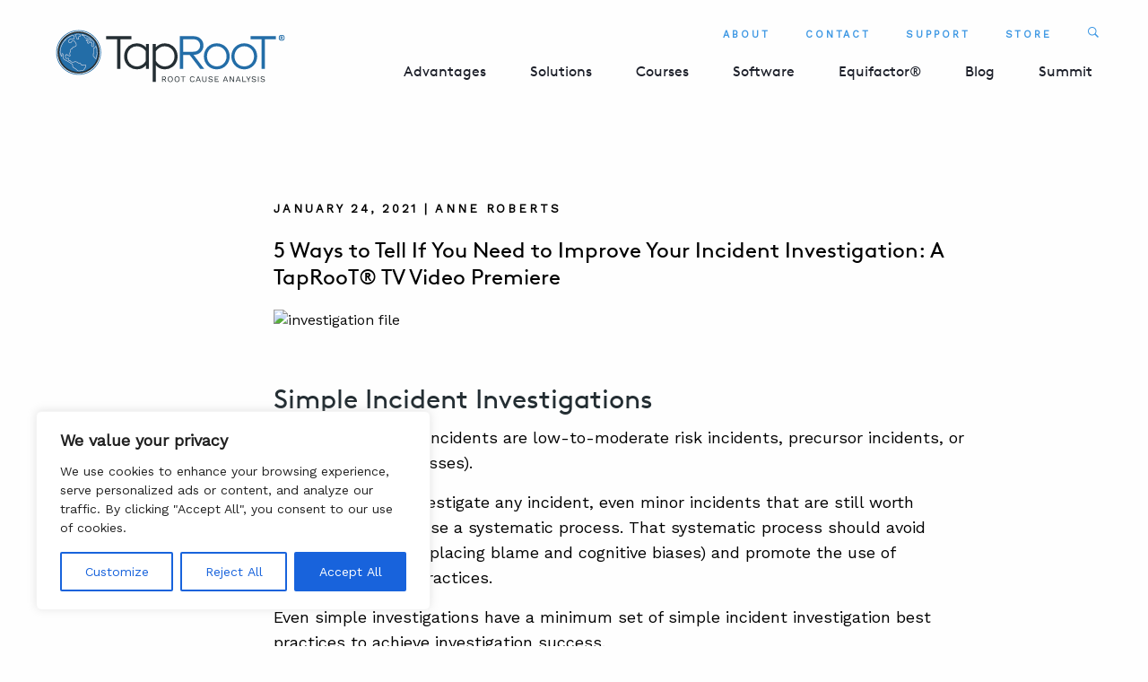

--- FILE ---
content_type: text/html; charset=UTF-8
request_url: https://taproot.com/incident-improvement/
body_size: 32430
content:
<!DOCTYPE html>
<!--[if IE 9]><html  lang="en-US" class="ie9"> <![endif]-->
<!--[if gt IE 9]><!--><html lang="en-US"><!--<![endif]-->
	<head>
		<!-- Google tag (gtag.js) -->
<script async src="https://www.googletagmanager.com/gtag/js?id=G-5X7CMGMEY0"></script>
<script>
  window.dataLayer = window.dataLayer || [];
  function gtag(){dataLayer.push(arguments);}
  gtag('js', new Date());

  gtag('config', 'G-5X7CMGMEY0');
</script>
		<!-- Domains to Prefetch - Modify depending on needs -->
		<link href="//www.google-analytics.com" rel="dns-prefetch">
		<link href="//use.typekit.net" rel="dns-prefetch">

		<!-- Meta Tags -->
		<meta charset="UTF-8">
		<meta http-equiv="X-UA-Compatible" content="IE=edge,chrome=1">
		<meta name="viewport" content="width=device-width, initial-scale=1.0">
		
		<!-- Site Title -->
		<title>5 Ways to Tell If You Need to Improve Your Incident Investigation: A TapRooT® TV Video Premiere</title>

	

		<meta name='robots' content='index, follow, max-image-preview:large, max-snippet:-1, max-video-preview:-1' />

	<!-- This site is optimized with the Yoast SEO plugin v26.7 - https://yoast.com/wordpress/plugins/seo/ -->
	<link rel="canonical" href="https://taproot.com/incident-improvement/" />
	<meta property="og:locale" content="en_US" />
	<meta property="og:type" content="article" />
	<meta property="og:title" content="5 Ways to Tell If You Need to Improve Your Incident Investigation: A TapRooT® TV Video Premiere" />
	<meta property="og:description" content="Simple Incident Investigations The majority of the incidents are low-to-moderate risk incidents, precursor incidents, or close calls (near-misses). The best way to investigate any incident, even minor incidents that are still worth investigating, is to use a systematic process. That systematic process should avoid common problems (placing blame and cognitive biases) and promote the use [&hellip;]" />
	<meta property="og:url" content="https://taproot.com/incident-improvement/" />
	<meta property="og:site_name" content="TapRooT® Root Cause Analysis" />
	<meta property="article:publisher" content="https://www.facebook.com/RCATapRooT/" />
	<meta property="article:published_time" content="2021-01-24T14:13:00+00:00" />
	<meta property="og:image" content="https://taproot.com/wp-content/uploads/2021/03/investigation.png" />
	<meta property="og:image:width" content="1608" />
	<meta property="og:image:height" content="980" />
	<meta property="og:image:type" content="image/png" />
	<meta name="author" content="Anne Roberts" />
	<meta name="twitter:card" content="summary_large_image" />
	<meta name="twitter:creator" content="@taproot_rca" />
	<meta name="twitter:site" content="@taproot_rca" />
	<meta name="twitter:label1" content="Written by" />
	<meta name="twitter:data1" content="Anne Roberts" />
	<meta name="twitter:label2" content="Est. reading time" />
	<meta name="twitter:data2" content="2 minutes" />
	<script type="application/ld+json" class="yoast-schema-graph">{"@context":"https://schema.org","@graph":[{"@type":"Article","@id":"https://taproot.com/incident-improvement/#article","isPartOf":{"@id":"https://taproot.com/incident-improvement/"},"author":{"name":"Anne Roberts","@id":"https://taproot.com/#/schema/person/8d09f95c245763d958dac805f5a1b31e"},"headline":"5 Ways to Tell If You Need to Improve Your Incident Investigation: A TapRooT® TV Video Premiere","datePublished":"2021-01-24T14:13:00+00:00","mainEntityOfPage":{"@id":"https://taproot.com/incident-improvement/"},"wordCount":472,"commentCount":0,"publisher":{"@id":"https://taproot.com/#organization"},"image":{"@id":"https://taproot.com/incident-improvement/#primaryimage"},"thumbnailUrl":"/wp-content/uploads/2021/03/investigation.png","keywords":["Facebook LIve","root cause analysis","Summit","taproot root cause analysis","TapRooT® TV","Video","Video Premiere","YouTube"],"articleSection":["Career Development &amp; Opportunities","Courses &amp; Training","Human Performance","Implementation","Root Cause Analysis","Summit"],"inLanguage":"en-US","potentialAction":[{"@type":"CommentAction","name":"Comment","target":["https://taproot.com/incident-improvement/#respond"]}]},{"@type":"WebPage","@id":"https://taproot.com/incident-improvement/","url":"https://taproot.com/incident-improvement/","name":"5 Ways to Tell If You Need to Improve Your Incident Investigation: A TapRooT® TV Video Premiere","isPartOf":{"@id":"https://taproot.com/#website"},"primaryImageOfPage":{"@id":"https://taproot.com/incident-improvement/#primaryimage"},"image":{"@id":"https://taproot.com/incident-improvement/#primaryimage"},"thumbnailUrl":"/wp-content/uploads/2021/03/investigation.png","datePublished":"2021-01-24T14:13:00+00:00","breadcrumb":{"@id":"https://taproot.com/incident-improvement/#breadcrumb"},"inLanguage":"en-US","potentialAction":[{"@type":"ReadAction","target":["https://taproot.com/incident-improvement/"]}]},{"@type":"ImageObject","inLanguage":"en-US","@id":"https://taproot.com/incident-improvement/#primaryimage","url":"/wp-content/uploads/2021/03/investigation.png","contentUrl":"/wp-content/uploads/2021/03/investigation.png","width":1608,"height":980,"caption":"investigation file"},{"@type":"BreadcrumbList","@id":"https://taproot.com/incident-improvement/#breadcrumb","itemListElement":[{"@type":"ListItem","position":1,"name":"Home","item":"https://taproot.com/"},{"@type":"ListItem","position":2,"name":"Blog","item":"https://taproot.com/blog/"},{"@type":"ListItem","position":3,"name":"5 Ways to Tell If You Need to Improve Your Incident Investigation: A TapRooT® TV Video Premiere"}]},{"@type":"WebSite","@id":"https://taproot.com/#website","url":"https://taproot.com/","name":"TapRooT® Root Cause Analysis","description":"","publisher":{"@id":"https://taproot.com/#organization"},"potentialAction":[{"@type":"SearchAction","target":{"@type":"EntryPoint","urlTemplate":"https://taproot.com/?s={search_term_string}"},"query-input":{"@type":"PropertyValueSpecification","valueRequired":true,"valueName":"search_term_string"}}],"inLanguage":"en-US"},{"@type":"Organization","@id":"https://taproot.com/#organization","name":"TapRooT® Root Cause Analysis","url":"https://taproot.com/","logo":{"@type":"ImageObject","inLanguage":"en-US","@id":"https://taproot.com/#/schema/logo/image/","url":"/wp-content/uploads/2024/02/TapRooTLogo.jpeg","contentUrl":"/wp-content/uploads/2024/02/TapRooTLogo.jpeg","width":560,"height":270,"caption":"TapRooT® Root Cause Analysis"},"image":{"@id":"https://taproot.com/#/schema/logo/image/"},"sameAs":["https://www.facebook.com/RCATapRooT/","https://x.com/taproot_rca","https://www.linkedin.com/company/system-improvements-inc-/","https://www.youtube.com/channel/UC4db2z4nFctC5SZ-JSRxZQw"]},{"@type":"Person","@id":"https://taproot.com/#/schema/person/8d09f95c245763d958dac805f5a1b31e","name":"Anne Roberts","image":{"@type":"ImageObject","inLanguage":"en-US","@id":"https://taproot.com/#/schema/person/image/","url":"https://secure.gravatar.com/avatar/6b9ed7711bf3d91c48b5b0c50cb1966a33c4d634d1d0f31e7a1b691247c515f6?s=96&d=mm&r=g","contentUrl":"https://secure.gravatar.com/avatar/6b9ed7711bf3d91c48b5b0c50cb1966a33c4d634d1d0f31e7a1b691247c515f6?s=96&d=mm&r=g","caption":"Anne Roberts"},"url":"https://taproot.com/author/anne-roberts/"}]}</script>
	<!-- / Yoast SEO plugin. -->


<link rel='dns-prefetch' href='//js.hs-scripts.com' />
<link rel='dns-prefetch' href='//code.ionicframework.com' />
<link rel='dns-prefetch' href='//cdn.openshareweb.com' />
<link rel='dns-prefetch' href='//cdn.shareaholic.net' />
<link rel='dns-prefetch' href='//www.shareaholic.net' />
<link rel='dns-prefetch' href='//analytics.shareaholic.com' />
<link rel='dns-prefetch' href='//recs.shareaholic.com' />
<link rel='dns-prefetch' href='//partner.shareaholic.com' />
<link rel="alternate" type="application/rss+xml" title="TapRooT® Root Cause Analysis &raquo; Feed" href="https://taproot.com/feed/" />
<link rel="alternate" type="application/rss+xml" title="TapRooT® Root Cause Analysis &raquo; Comments Feed" href="https://taproot.com/comments/feed/" />
<link rel="alternate" type="application/rss+xml" title="TapRooT® Root Cause Analysis &raquo; 5 Ways to Tell If You Need to Improve Your Incident Investigation: A TapRooT® TV Video Premiere Comments Feed" href="https://taproot.com/incident-improvement/feed/" />
<link rel="alternate" title="oEmbed (JSON)" type="application/json+oembed" href="https://taproot.com/wp-json/oembed/1.0/embed?url=https%3A%2F%2Ftaproot.com%2Fincident-improvement%2F" />
<link rel="alternate" title="oEmbed (XML)" type="text/xml+oembed" href="https://taproot.com/wp-json/oembed/1.0/embed?url=https%3A%2F%2Ftaproot.com%2Fincident-improvement%2F&#038;format=xml" />
<!-- Shareaholic - https://www.shareaholic.com -->
<link rel='preload' href='//cdn.shareaholic.net/assets/pub/shareaholic.js' as='script'/>
<script data-no-minify='1' data-cfasync='false'>
_SHR_SETTINGS = {"endpoints":{"local_recs_url":"https:\/\/taproot.com\/wp-admin\/admin-ajax.php?action=shareaholic_permalink_related","ajax_url":"https:\/\/taproot.com\/wp-admin\/admin-ajax.php"},"site_id":"ebbc2e94efda850b4e65c53f1be81a61","url_components":{"year":"2021","monthnum":"01","day":"24","hour":"09","minute":"13","second":"00","post_id":"141783","postname":"incident-improvement","category":"root-cause-analysis"}};
</script>
<script data-no-minify='1' data-cfasync='false' src='//cdn.shareaholic.net/assets/pub/shareaholic.js' data-shr-siteid='ebbc2e94efda850b4e65c53f1be81a61' async ></script>

<!-- Shareaholic Content Tags -->
<meta name='shareaholic:site_name' content='TapRooT® Root Cause Analysis' />
<meta name='shareaholic:language' content='en-US' />
<meta name='shareaholic:url' content='https://taproot.com/incident-improvement/' />
<meta name='shareaholic:keywords' content='tag:facebook live, tag:root cause analysis, tag:summit, tag:taproot root cause analysis, tag:taproot® tv, tag:video, tag:video premiere, tag:youtube, tag:incident, cat:career development &amp; opportunities, cat:courses &amp; training, cat:human performance, cat:implementation, cat:root cause analysis, cat:summit, type:post' />
<meta name='shareaholic:article_published_time' content='2021-01-24T09:13:00-05:00' />
<meta name='shareaholic:article_modified_time' content='2021-01-24T09:13:00-05:00' />
<meta name='shareaholic:shareable_page' content='true' />
<meta name='shareaholic:article_author_name' content='Anne Roberts' />
<meta name='shareaholic:site_id' content='ebbc2e94efda850b4e65c53f1be81a61' />
<meta name='shareaholic:wp_version' content='9.7.13' />
<meta name='shareaholic:image' content='/wp-content/uploads/2021/03/investigation-640x390.png' />
<!-- Shareaholic Content Tags End -->

<!-- Shareaholic Open Graph Tags -->
<meta property='og:image' content='/wp-content/uploads/2021/03/investigation.png' />
<!-- Shareaholic Open Graph Tags End -->
<style id='wp-img-auto-sizes-contain-inline-css' type='text/css'>
img:is([sizes=auto i],[sizes^="auto," i]){contain-intrinsic-size:3000px 1500px}
/*# sourceURL=wp-img-auto-sizes-contain-inline-css */
</style>
<style id='wp-emoji-styles-inline-css' type='text/css'>

	img.wp-smiley, img.emoji {
		display: inline !important;
		border: none !important;
		box-shadow: none !important;
		height: 1em !important;
		width: 1em !important;
		margin: 0 0.07em !important;
		vertical-align: -0.1em !important;
		background: none !important;
		padding: 0 !important;
	}
/*# sourceURL=wp-emoji-styles-inline-css */
</style>
<style id='wp-block-library-inline-css' type='text/css'>
:root{--wp-block-synced-color:#7a00df;--wp-block-synced-color--rgb:122,0,223;--wp-bound-block-color:var(--wp-block-synced-color);--wp-editor-canvas-background:#ddd;--wp-admin-theme-color:#007cba;--wp-admin-theme-color--rgb:0,124,186;--wp-admin-theme-color-darker-10:#006ba1;--wp-admin-theme-color-darker-10--rgb:0,107,160.5;--wp-admin-theme-color-darker-20:#005a87;--wp-admin-theme-color-darker-20--rgb:0,90,135;--wp-admin-border-width-focus:2px}@media (min-resolution:192dpi){:root{--wp-admin-border-width-focus:1.5px}}.wp-element-button{cursor:pointer}:root .has-very-light-gray-background-color{background-color:#eee}:root .has-very-dark-gray-background-color{background-color:#313131}:root .has-very-light-gray-color{color:#eee}:root .has-very-dark-gray-color{color:#313131}:root .has-vivid-green-cyan-to-vivid-cyan-blue-gradient-background{background:linear-gradient(135deg,#00d084,#0693e3)}:root .has-purple-crush-gradient-background{background:linear-gradient(135deg,#34e2e4,#4721fb 50%,#ab1dfe)}:root .has-hazy-dawn-gradient-background{background:linear-gradient(135deg,#faaca8,#dad0ec)}:root .has-subdued-olive-gradient-background{background:linear-gradient(135deg,#fafae1,#67a671)}:root .has-atomic-cream-gradient-background{background:linear-gradient(135deg,#fdd79a,#004a59)}:root .has-nightshade-gradient-background{background:linear-gradient(135deg,#330968,#31cdcf)}:root .has-midnight-gradient-background{background:linear-gradient(135deg,#020381,#2874fc)}:root{--wp--preset--font-size--normal:16px;--wp--preset--font-size--huge:42px}.has-regular-font-size{font-size:1em}.has-larger-font-size{font-size:2.625em}.has-normal-font-size{font-size:var(--wp--preset--font-size--normal)}.has-huge-font-size{font-size:var(--wp--preset--font-size--huge)}.has-text-align-center{text-align:center}.has-text-align-left{text-align:left}.has-text-align-right{text-align:right}.has-fit-text{white-space:nowrap!important}#end-resizable-editor-section{display:none}.aligncenter{clear:both}.items-justified-left{justify-content:flex-start}.items-justified-center{justify-content:center}.items-justified-right{justify-content:flex-end}.items-justified-space-between{justify-content:space-between}.screen-reader-text{border:0;clip-path:inset(50%);height:1px;margin:-1px;overflow:hidden;padding:0;position:absolute;width:1px;word-wrap:normal!important}.screen-reader-text:focus{background-color:#ddd;clip-path:none;color:#444;display:block;font-size:1em;height:auto;left:5px;line-height:normal;padding:15px 23px 14px;text-decoration:none;top:5px;width:auto;z-index:100000}html :where(.has-border-color){border-style:solid}html :where([style*=border-top-color]){border-top-style:solid}html :where([style*=border-right-color]){border-right-style:solid}html :where([style*=border-bottom-color]){border-bottom-style:solid}html :where([style*=border-left-color]){border-left-style:solid}html :where([style*=border-width]){border-style:solid}html :where([style*=border-top-width]){border-top-style:solid}html :where([style*=border-right-width]){border-right-style:solid}html :where([style*=border-bottom-width]){border-bottom-style:solid}html :where([style*=border-left-width]){border-left-style:solid}html :where(img[class*=wp-image-]){height:auto;max-width:100%}:where(figure){margin:0 0 1em}html :where(.is-position-sticky){--wp-admin--admin-bar--position-offset:var(--wp-admin--admin-bar--height,0px)}@media screen and (max-width:600px){html :where(.is-position-sticky){--wp-admin--admin-bar--position-offset:0px}}

/*# sourceURL=wp-block-library-inline-css */
</style><style id='wp-block-separator-inline-css' type='text/css'>
@charset "UTF-8";.wp-block-separator{border:none;border-top:2px solid}:root :where(.wp-block-separator.is-style-dots){height:auto;line-height:1;text-align:center}:root :where(.wp-block-separator.is-style-dots):before{color:currentColor;content:"···";font-family:serif;font-size:1.5em;letter-spacing:2em;padding-left:2em}.wp-block-separator.is-style-dots{background:none!important;border:none!important}
/*# sourceURL=https://taproot.com/wp-includes/blocks/separator/style.min.css */
</style>
<style id='wp-block-spacer-inline-css' type='text/css'>
.wp-block-spacer{clear:both}
/*# sourceURL=https://taproot.com/wp-includes/blocks/spacer/style.min.css */
</style>
<style id='global-styles-inline-css' type='text/css'>
:root{--wp--preset--aspect-ratio--square: 1;--wp--preset--aspect-ratio--4-3: 4/3;--wp--preset--aspect-ratio--3-4: 3/4;--wp--preset--aspect-ratio--3-2: 3/2;--wp--preset--aspect-ratio--2-3: 2/3;--wp--preset--aspect-ratio--16-9: 16/9;--wp--preset--aspect-ratio--9-16: 9/16;--wp--preset--color--black: #000000;--wp--preset--color--cyan-bluish-gray: #abb8c3;--wp--preset--color--white: #ffffff;--wp--preset--color--pale-pink: #f78da7;--wp--preset--color--vivid-red: #cf2e2e;--wp--preset--color--luminous-vivid-orange: #ff6900;--wp--preset--color--luminous-vivid-amber: #fcb900;--wp--preset--color--light-green-cyan: #7bdcb5;--wp--preset--color--vivid-green-cyan: #00d084;--wp--preset--color--pale-cyan-blue: #8ed1fc;--wp--preset--color--vivid-cyan-blue: #0693e3;--wp--preset--color--vivid-purple: #9b51e0;--wp--preset--gradient--vivid-cyan-blue-to-vivid-purple: linear-gradient(135deg,rgb(6,147,227) 0%,rgb(155,81,224) 100%);--wp--preset--gradient--light-green-cyan-to-vivid-green-cyan: linear-gradient(135deg,rgb(122,220,180) 0%,rgb(0,208,130) 100%);--wp--preset--gradient--luminous-vivid-amber-to-luminous-vivid-orange: linear-gradient(135deg,rgb(252,185,0) 0%,rgb(255,105,0) 100%);--wp--preset--gradient--luminous-vivid-orange-to-vivid-red: linear-gradient(135deg,rgb(255,105,0) 0%,rgb(207,46,46) 100%);--wp--preset--gradient--very-light-gray-to-cyan-bluish-gray: linear-gradient(135deg,rgb(238,238,238) 0%,rgb(169,184,195) 100%);--wp--preset--gradient--cool-to-warm-spectrum: linear-gradient(135deg,rgb(74,234,220) 0%,rgb(151,120,209) 20%,rgb(207,42,186) 40%,rgb(238,44,130) 60%,rgb(251,105,98) 80%,rgb(254,248,76) 100%);--wp--preset--gradient--blush-light-purple: linear-gradient(135deg,rgb(255,206,236) 0%,rgb(152,150,240) 100%);--wp--preset--gradient--blush-bordeaux: linear-gradient(135deg,rgb(254,205,165) 0%,rgb(254,45,45) 50%,rgb(107,0,62) 100%);--wp--preset--gradient--luminous-dusk: linear-gradient(135deg,rgb(255,203,112) 0%,rgb(199,81,192) 50%,rgb(65,88,208) 100%);--wp--preset--gradient--pale-ocean: linear-gradient(135deg,rgb(255,245,203) 0%,rgb(182,227,212) 50%,rgb(51,167,181) 100%);--wp--preset--gradient--electric-grass: linear-gradient(135deg,rgb(202,248,128) 0%,rgb(113,206,126) 100%);--wp--preset--gradient--midnight: linear-gradient(135deg,rgb(2,3,129) 0%,rgb(40,116,252) 100%);--wp--preset--font-size--small: 13px;--wp--preset--font-size--medium: 20px;--wp--preset--font-size--large: 36px;--wp--preset--font-size--x-large: 42px;--wp--preset--spacing--20: 0.44rem;--wp--preset--spacing--30: 0.67rem;--wp--preset--spacing--40: 1rem;--wp--preset--spacing--50: 1.5rem;--wp--preset--spacing--60: 2.25rem;--wp--preset--spacing--70: 3.38rem;--wp--preset--spacing--80: 5.06rem;--wp--preset--shadow--natural: 6px 6px 9px rgba(0, 0, 0, 0.2);--wp--preset--shadow--deep: 12px 12px 50px rgba(0, 0, 0, 0.4);--wp--preset--shadow--sharp: 6px 6px 0px rgba(0, 0, 0, 0.2);--wp--preset--shadow--outlined: 6px 6px 0px -3px rgb(255, 255, 255), 6px 6px rgb(0, 0, 0);--wp--preset--shadow--crisp: 6px 6px 0px rgb(0, 0, 0);}:where(.is-layout-flex){gap: 0.5em;}:where(.is-layout-grid){gap: 0.5em;}body .is-layout-flex{display: flex;}.is-layout-flex{flex-wrap: wrap;align-items: center;}.is-layout-flex > :is(*, div){margin: 0;}body .is-layout-grid{display: grid;}.is-layout-grid > :is(*, div){margin: 0;}:where(.wp-block-columns.is-layout-flex){gap: 2em;}:where(.wp-block-columns.is-layout-grid){gap: 2em;}:where(.wp-block-post-template.is-layout-flex){gap: 1.25em;}:where(.wp-block-post-template.is-layout-grid){gap: 1.25em;}.has-black-color{color: var(--wp--preset--color--black) !important;}.has-cyan-bluish-gray-color{color: var(--wp--preset--color--cyan-bluish-gray) !important;}.has-white-color{color: var(--wp--preset--color--white) !important;}.has-pale-pink-color{color: var(--wp--preset--color--pale-pink) !important;}.has-vivid-red-color{color: var(--wp--preset--color--vivid-red) !important;}.has-luminous-vivid-orange-color{color: var(--wp--preset--color--luminous-vivid-orange) !important;}.has-luminous-vivid-amber-color{color: var(--wp--preset--color--luminous-vivid-amber) !important;}.has-light-green-cyan-color{color: var(--wp--preset--color--light-green-cyan) !important;}.has-vivid-green-cyan-color{color: var(--wp--preset--color--vivid-green-cyan) !important;}.has-pale-cyan-blue-color{color: var(--wp--preset--color--pale-cyan-blue) !important;}.has-vivid-cyan-blue-color{color: var(--wp--preset--color--vivid-cyan-blue) !important;}.has-vivid-purple-color{color: var(--wp--preset--color--vivid-purple) !important;}.has-black-background-color{background-color: var(--wp--preset--color--black) !important;}.has-cyan-bluish-gray-background-color{background-color: var(--wp--preset--color--cyan-bluish-gray) !important;}.has-white-background-color{background-color: var(--wp--preset--color--white) !important;}.has-pale-pink-background-color{background-color: var(--wp--preset--color--pale-pink) !important;}.has-vivid-red-background-color{background-color: var(--wp--preset--color--vivid-red) !important;}.has-luminous-vivid-orange-background-color{background-color: var(--wp--preset--color--luminous-vivid-orange) !important;}.has-luminous-vivid-amber-background-color{background-color: var(--wp--preset--color--luminous-vivid-amber) !important;}.has-light-green-cyan-background-color{background-color: var(--wp--preset--color--light-green-cyan) !important;}.has-vivid-green-cyan-background-color{background-color: var(--wp--preset--color--vivid-green-cyan) !important;}.has-pale-cyan-blue-background-color{background-color: var(--wp--preset--color--pale-cyan-blue) !important;}.has-vivid-cyan-blue-background-color{background-color: var(--wp--preset--color--vivid-cyan-blue) !important;}.has-vivid-purple-background-color{background-color: var(--wp--preset--color--vivid-purple) !important;}.has-black-border-color{border-color: var(--wp--preset--color--black) !important;}.has-cyan-bluish-gray-border-color{border-color: var(--wp--preset--color--cyan-bluish-gray) !important;}.has-white-border-color{border-color: var(--wp--preset--color--white) !important;}.has-pale-pink-border-color{border-color: var(--wp--preset--color--pale-pink) !important;}.has-vivid-red-border-color{border-color: var(--wp--preset--color--vivid-red) !important;}.has-luminous-vivid-orange-border-color{border-color: var(--wp--preset--color--luminous-vivid-orange) !important;}.has-luminous-vivid-amber-border-color{border-color: var(--wp--preset--color--luminous-vivid-amber) !important;}.has-light-green-cyan-border-color{border-color: var(--wp--preset--color--light-green-cyan) !important;}.has-vivid-green-cyan-border-color{border-color: var(--wp--preset--color--vivid-green-cyan) !important;}.has-pale-cyan-blue-border-color{border-color: var(--wp--preset--color--pale-cyan-blue) !important;}.has-vivid-cyan-blue-border-color{border-color: var(--wp--preset--color--vivid-cyan-blue) !important;}.has-vivid-purple-border-color{border-color: var(--wp--preset--color--vivid-purple) !important;}.has-vivid-cyan-blue-to-vivid-purple-gradient-background{background: var(--wp--preset--gradient--vivid-cyan-blue-to-vivid-purple) !important;}.has-light-green-cyan-to-vivid-green-cyan-gradient-background{background: var(--wp--preset--gradient--light-green-cyan-to-vivid-green-cyan) !important;}.has-luminous-vivid-amber-to-luminous-vivid-orange-gradient-background{background: var(--wp--preset--gradient--luminous-vivid-amber-to-luminous-vivid-orange) !important;}.has-luminous-vivid-orange-to-vivid-red-gradient-background{background: var(--wp--preset--gradient--luminous-vivid-orange-to-vivid-red) !important;}.has-very-light-gray-to-cyan-bluish-gray-gradient-background{background: var(--wp--preset--gradient--very-light-gray-to-cyan-bluish-gray) !important;}.has-cool-to-warm-spectrum-gradient-background{background: var(--wp--preset--gradient--cool-to-warm-spectrum) !important;}.has-blush-light-purple-gradient-background{background: var(--wp--preset--gradient--blush-light-purple) !important;}.has-blush-bordeaux-gradient-background{background: var(--wp--preset--gradient--blush-bordeaux) !important;}.has-luminous-dusk-gradient-background{background: var(--wp--preset--gradient--luminous-dusk) !important;}.has-pale-ocean-gradient-background{background: var(--wp--preset--gradient--pale-ocean) !important;}.has-electric-grass-gradient-background{background: var(--wp--preset--gradient--electric-grass) !important;}.has-midnight-gradient-background{background: var(--wp--preset--gradient--midnight) !important;}.has-small-font-size{font-size: var(--wp--preset--font-size--small) !important;}.has-medium-font-size{font-size: var(--wp--preset--font-size--medium) !important;}.has-large-font-size{font-size: var(--wp--preset--font-size--large) !important;}.has-x-large-font-size{font-size: var(--wp--preset--font-size--x-large) !important;}
/*# sourceURL=global-styles-inline-css */
</style>

<style id='classic-theme-styles-inline-css' type='text/css'>
/*! This file is auto-generated */
.wp-block-button__link{color:#fff;background-color:#32373c;border-radius:9999px;box-shadow:none;text-decoration:none;padding:calc(.667em + 2px) calc(1.333em + 2px);font-size:1.125em}.wp-block-file__button{background:#32373c;color:#fff;text-decoration:none}
/*# sourceURL=/wp-includes/css/classic-themes.min.css */
</style>
<link rel='stylesheet' id='awsm-ead-public-css' href='/wp-content/plugins/embed-any-document/css/embed-public.min.css?ver=2.7.12' type='text/css' media='all' />
<link rel='stylesheet' id='dashicons-css' href='https://taproot.com/wp-includes/css/dashicons.min.css?ver=f3d6494a6baeaa7008763cb3c0c41af7' type='text/css' media='all' />
<link rel='stylesheet' id='admin-bar-css' href='https://taproot.com/wp-includes/css/admin-bar.min.css?ver=f3d6494a6baeaa7008763cb3c0c41af7' type='text/css' media='all' />
<style id='admin-bar-inline-css' type='text/css'>

    /* Hide CanvasJS credits for P404 charts specifically */
    #p404RedirectChart .canvasjs-chart-credit {
        display: none !important;
    }
    
    #p404RedirectChart canvas {
        border-radius: 6px;
    }

    .p404-redirect-adminbar-weekly-title {
        font-weight: bold;
        font-size: 14px;
        color: #fff;
        margin-bottom: 6px;
    }

    #wpadminbar #wp-admin-bar-p404_free_top_button .ab-icon:before {
        content: "\f103";
        color: #dc3545;
        top: 3px;
    }
    
    #wp-admin-bar-p404_free_top_button .ab-item {
        min-width: 80px !important;
        padding: 0px !important;
    }
    
    /* Ensure proper positioning and z-index for P404 dropdown */
    .p404-redirect-adminbar-dropdown-wrap { 
        min-width: 0; 
        padding: 0;
        position: static !important;
    }
    
    #wpadminbar #wp-admin-bar-p404_free_top_button_dropdown {
        position: static !important;
    }
    
    #wpadminbar #wp-admin-bar-p404_free_top_button_dropdown .ab-item {
        padding: 0 !important;
        margin: 0 !important;
    }
    
    .p404-redirect-dropdown-container {
        min-width: 340px;
        padding: 18px 18px 12px 18px;
        background: #23282d !important;
        color: #fff;
        border-radius: 12px;
        box-shadow: 0 8px 32px rgba(0,0,0,0.25);
        margin-top: 10px;
        position: relative !important;
        z-index: 999999 !important;
        display: block !important;
        border: 1px solid #444;
    }
    
    /* Ensure P404 dropdown appears on hover */
    #wpadminbar #wp-admin-bar-p404_free_top_button .p404-redirect-dropdown-container { 
        display: none !important;
    }
    
    #wpadminbar #wp-admin-bar-p404_free_top_button:hover .p404-redirect-dropdown-container { 
        display: block !important;
    }
    
    #wpadminbar #wp-admin-bar-p404_free_top_button:hover #wp-admin-bar-p404_free_top_button_dropdown .p404-redirect-dropdown-container {
        display: block !important;
    }
    
    .p404-redirect-card {
        background: #2c3338;
        border-radius: 8px;
        padding: 18px 18px 12px 18px;
        box-shadow: 0 2px 8px rgba(0,0,0,0.07);
        display: flex;
        flex-direction: column;
        align-items: flex-start;
        border: 1px solid #444;
    }
    
    .p404-redirect-btn {
        display: inline-block;
        background: #dc3545;
        color: #fff !important;
        font-weight: bold;
        padding: 5px 22px;
        border-radius: 8px;
        text-decoration: none;
        font-size: 17px;
        transition: background 0.2s, box-shadow 0.2s;
        margin-top: 8px;
        box-shadow: 0 2px 8px rgba(220,53,69,0.15);
        text-align: center;
        line-height: 1.6;
    }
    
    .p404-redirect-btn:hover {
        background: #c82333;
        color: #fff !important;
        box-shadow: 0 4px 16px rgba(220,53,69,0.25);
    }
    
    /* Prevent conflicts with other admin bar dropdowns */
    #wpadminbar .ab-top-menu > li:hover > .ab-item,
    #wpadminbar .ab-top-menu > li.hover > .ab-item {
        z-index: auto;
    }
    
    #wpadminbar #wp-admin-bar-p404_free_top_button:hover > .ab-item {
        z-index: 999998 !important;
    }
    
/*# sourceURL=admin-bar-inline-css */
</style>
<link rel='stylesheet' id='app-css-css' href='/wp-content/themes/taproot/dist/css/app.min.css?ver=1721656125' type='text/css' media='all' />
<link rel='stylesheet' id='ionicons-css' href='//code.ionicframework.com/ionicons/2.0.1/css/ionicons.min.css' type='text/css' media='all' />
<link rel='stylesheet' id='wp-block-heading-css' href='https://taproot.com/wp-includes/blocks/heading/style.min.css?ver=f3d6494a6baeaa7008763cb3c0c41af7' type='text/css' media='all' />
<link rel='stylesheet' id='wp-block-paragraph-css' href='https://taproot.com/wp-includes/blocks/paragraph/style.min.css?ver=f3d6494a6baeaa7008763cb3c0c41af7' type='text/css' media='all' />
<link rel='stylesheet' id='wp-block-list-css' href='https://taproot.com/wp-includes/blocks/list/style.min.css?ver=f3d6494a6baeaa7008763cb3c0c41af7' type='text/css' media='all' />
<script type="text/javascript" id="cookie-law-info-js-extra">
/* <![CDATA[ */
var _ckyConfig = {"_ipData":[],"_assetsURL":"/wp-content/plugins/cookie-law-info/lite/frontend/images/","_publicURL":"https://taproot.com","_expiry":"365","_categories":[{"name":"Necessary","slug":"necessary","isNecessary":true,"ccpaDoNotSell":true,"cookies":[],"active":true,"defaultConsent":{"gdpr":true,"ccpa":true}},{"name":"Functional","slug":"functional","isNecessary":false,"ccpaDoNotSell":true,"cookies":[],"active":true,"defaultConsent":{"gdpr":false,"ccpa":false}},{"name":"Analytics","slug":"analytics","isNecessary":false,"ccpaDoNotSell":true,"cookies":[],"active":true,"defaultConsent":{"gdpr":false,"ccpa":false}},{"name":"Performance","slug":"performance","isNecessary":false,"ccpaDoNotSell":true,"cookies":[],"active":true,"defaultConsent":{"gdpr":false,"ccpa":false}},{"name":"Advertisement","slug":"advertisement","isNecessary":false,"ccpaDoNotSell":true,"cookies":[],"active":true,"defaultConsent":{"gdpr":false,"ccpa":false}}],"_activeLaw":"gdpr","_rootDomain":"","_block":"1","_showBanner":"1","_bannerConfig":{"settings":{"type":"box","preferenceCenterType":"popup","position":"bottom-left","applicableLaw":"gdpr"},"behaviours":{"reloadBannerOnAccept":false,"loadAnalyticsByDefault":false,"animations":{"onLoad":"animate","onHide":"sticky"}},"config":{"revisitConsent":{"status":true,"tag":"revisit-consent","position":"bottom-left","meta":{"url":"#"},"styles":{"background-color":"#0056A7"},"elements":{"title":{"type":"text","tag":"revisit-consent-title","status":true,"styles":{"color":"#0056a7"}}}},"preferenceCenter":{"toggle":{"status":true,"tag":"detail-category-toggle","type":"toggle","states":{"active":{"styles":{"background-color":"#1863DC"}},"inactive":{"styles":{"background-color":"#D0D5D2"}}}}},"categoryPreview":{"status":false,"toggle":{"status":true,"tag":"detail-category-preview-toggle","type":"toggle","states":{"active":{"styles":{"background-color":"#1863DC"}},"inactive":{"styles":{"background-color":"#D0D5D2"}}}}},"videoPlaceholder":{"status":true,"styles":{"background-color":"#000000","border-color":"#000000","color":"#ffffff"}},"readMore":{"status":false,"tag":"readmore-button","type":"link","meta":{"noFollow":true,"newTab":true},"styles":{"color":"#1863DC","background-color":"transparent","border-color":"transparent"}},"showMore":{"status":true,"tag":"show-desc-button","type":"button","styles":{"color":"#1863DC"}},"showLess":{"status":true,"tag":"hide-desc-button","type":"button","styles":{"color":"#1863DC"}},"alwaysActive":{"status":true,"tag":"always-active","styles":{"color":"#008000"}},"manualLinks":{"status":true,"tag":"manual-links","type":"link","styles":{"color":"#1863DC"}},"auditTable":{"status":true},"optOption":{"status":true,"toggle":{"status":true,"tag":"optout-option-toggle","type":"toggle","states":{"active":{"styles":{"background-color":"#1863dc"}},"inactive":{"styles":{"background-color":"#FFFFFF"}}}}}}},"_version":"3.3.9.1","_logConsent":"1","_tags":[{"tag":"accept-button","styles":{"color":"#FFFFFF","background-color":"#1863DC","border-color":"#1863DC"}},{"tag":"reject-button","styles":{"color":"#1863DC","background-color":"transparent","border-color":"#1863DC"}},{"tag":"settings-button","styles":{"color":"#1863DC","background-color":"transparent","border-color":"#1863DC"}},{"tag":"readmore-button","styles":{"color":"#1863DC","background-color":"transparent","border-color":"transparent"}},{"tag":"donotsell-button","styles":{"color":"#1863DC","background-color":"transparent","border-color":"transparent"}},{"tag":"show-desc-button","styles":{"color":"#1863DC"}},{"tag":"hide-desc-button","styles":{"color":"#1863DC"}},{"tag":"cky-always-active","styles":[]},{"tag":"cky-link","styles":[]},{"tag":"accept-button","styles":{"color":"#FFFFFF","background-color":"#1863DC","border-color":"#1863DC"}},{"tag":"revisit-consent","styles":{"background-color":"#0056A7"}}],"_shortCodes":[{"key":"cky_readmore","content":"\u003Ca href=\"#\" class=\"cky-policy\" aria-label=\"Cookie Policy\" target=\"_blank\" rel=\"noopener\" data-cky-tag=\"readmore-button\"\u003ECookie Policy\u003C/a\u003E","tag":"readmore-button","status":false,"attributes":{"rel":"nofollow","target":"_blank"}},{"key":"cky_show_desc","content":"\u003Cbutton class=\"cky-show-desc-btn\" data-cky-tag=\"show-desc-button\" aria-label=\"Show more\"\u003EShow more\u003C/button\u003E","tag":"show-desc-button","status":true,"attributes":[]},{"key":"cky_hide_desc","content":"\u003Cbutton class=\"cky-show-desc-btn\" data-cky-tag=\"hide-desc-button\" aria-label=\"Show less\"\u003EShow less\u003C/button\u003E","tag":"hide-desc-button","status":true,"attributes":[]},{"key":"cky_optout_show_desc","content":"[cky_optout_show_desc]","tag":"optout-show-desc-button","status":true,"attributes":[]},{"key":"cky_optout_hide_desc","content":"[cky_optout_hide_desc]","tag":"optout-hide-desc-button","status":true,"attributes":[]},{"key":"cky_category_toggle_label","content":"[cky_{{status}}_category_label] [cky_preference_{{category_slug}}_title]","tag":"","status":true,"attributes":[]},{"key":"cky_enable_category_label","content":"Enable","tag":"","status":true,"attributes":[]},{"key":"cky_disable_category_label","content":"Disable","tag":"","status":true,"attributes":[]},{"key":"cky_video_placeholder","content":"\u003Cdiv class=\"video-placeholder-normal\" data-cky-tag=\"video-placeholder\" id=\"[UNIQUEID]\"\u003E\u003Cp class=\"video-placeholder-text-normal\" data-cky-tag=\"placeholder-title\"\u003EPlease accept cookies to access this content\u003C/p\u003E\u003C/div\u003E","tag":"","status":true,"attributes":[]},{"key":"cky_enable_optout_label","content":"Enable","tag":"","status":true,"attributes":[]},{"key":"cky_disable_optout_label","content":"Disable","tag":"","status":true,"attributes":[]},{"key":"cky_optout_toggle_label","content":"[cky_{{status}}_optout_label] [cky_optout_option_title]","tag":"","status":true,"attributes":[]},{"key":"cky_optout_option_title","content":"Do Not Sell or Share My Personal Information","tag":"","status":true,"attributes":[]},{"key":"cky_optout_close_label","content":"Close","tag":"","status":true,"attributes":[]},{"key":"cky_preference_close_label","content":"Close","tag":"","status":true,"attributes":[]}],"_rtl":"","_language":"en","_providersToBlock":[]};
var _ckyStyles = {"css":".cky-overlay{background: #000000; opacity: 0.4; position: fixed; top: 0; left: 0; width: 100%; height: 100%; z-index: 99999999;}.cky-hide{display: none;}.cky-btn-revisit-wrapper{display: flex; align-items: center; justify-content: center; background: #0056a7; width: 45px; height: 45px; border-radius: 50%; position: fixed; z-index: 999999; cursor: pointer;}.cky-revisit-bottom-left{bottom: 15px; left: 15px;}.cky-revisit-bottom-right{bottom: 15px; right: 15px;}.cky-btn-revisit-wrapper .cky-btn-revisit{display: flex; align-items: center; justify-content: center; background: none; border: none; cursor: pointer; position: relative; margin: 0; padding: 0;}.cky-btn-revisit-wrapper .cky-btn-revisit img{max-width: fit-content; margin: 0; height: 30px; width: 30px;}.cky-revisit-bottom-left:hover::before{content: attr(data-tooltip); position: absolute; background: #4e4b66; color: #ffffff; left: calc(100% + 7px); font-size: 12px; line-height: 16px; width: max-content; padding: 4px 8px; border-radius: 4px;}.cky-revisit-bottom-left:hover::after{position: absolute; content: \"\"; border: 5px solid transparent; left: calc(100% + 2px); border-left-width: 0; border-right-color: #4e4b66;}.cky-revisit-bottom-right:hover::before{content: attr(data-tooltip); position: absolute; background: #4e4b66; color: #ffffff; right: calc(100% + 7px); font-size: 12px; line-height: 16px; width: max-content; padding: 4px 8px; border-radius: 4px;}.cky-revisit-bottom-right:hover::after{position: absolute; content: \"\"; border: 5px solid transparent; right: calc(100% + 2px); border-right-width: 0; border-left-color: #4e4b66;}.cky-revisit-hide{display: none;}.cky-consent-container{position: fixed; width: 440px; box-sizing: border-box; z-index: 9999999; border-radius: 6px;}.cky-consent-container .cky-consent-bar{background: #ffffff; border: 1px solid; padding: 20px 26px; box-shadow: 0 -1px 10px 0 #acabab4d; border-radius: 6px;}.cky-box-bottom-left{bottom: 40px; left: 40px;}.cky-box-bottom-right{bottom: 40px; right: 40px;}.cky-box-top-left{top: 40px; left: 40px;}.cky-box-top-right{top: 40px; right: 40px;}.cky-custom-brand-logo-wrapper .cky-custom-brand-logo{width: 100px; height: auto; margin: 0 0 12px 0;}.cky-notice .cky-title{color: #212121; font-weight: 700; font-size: 18px; line-height: 24px; margin: 0 0 12px 0;}.cky-notice-des *,.cky-preference-content-wrapper *,.cky-accordion-header-des *,.cky-gpc-wrapper .cky-gpc-desc *{font-size: 14px;}.cky-notice-des{color: #212121; font-size: 14px; line-height: 24px; font-weight: 400;}.cky-notice-des img{height: 25px; width: 25px;}.cky-consent-bar .cky-notice-des p,.cky-gpc-wrapper .cky-gpc-desc p,.cky-preference-body-wrapper .cky-preference-content-wrapper p,.cky-accordion-header-wrapper .cky-accordion-header-des p,.cky-cookie-des-table li div:last-child p{color: inherit; margin-top: 0; overflow-wrap: break-word;}.cky-notice-des P:last-child,.cky-preference-content-wrapper p:last-child,.cky-cookie-des-table li div:last-child p:last-child,.cky-gpc-wrapper .cky-gpc-desc p:last-child{margin-bottom: 0;}.cky-notice-des a.cky-policy,.cky-notice-des button.cky-policy{font-size: 14px; color: #1863dc; white-space: nowrap; cursor: pointer; background: transparent; border: 1px solid; text-decoration: underline;}.cky-notice-des button.cky-policy{padding: 0;}.cky-notice-des a.cky-policy:focus-visible,.cky-notice-des button.cky-policy:focus-visible,.cky-preference-content-wrapper .cky-show-desc-btn:focus-visible,.cky-accordion-header .cky-accordion-btn:focus-visible,.cky-preference-header .cky-btn-close:focus-visible,.cky-switch input[type=\"checkbox\"]:focus-visible,.cky-footer-wrapper a:focus-visible,.cky-btn:focus-visible{outline: 2px solid #1863dc; outline-offset: 2px;}.cky-btn:focus:not(:focus-visible),.cky-accordion-header .cky-accordion-btn:focus:not(:focus-visible),.cky-preference-content-wrapper .cky-show-desc-btn:focus:not(:focus-visible),.cky-btn-revisit-wrapper .cky-btn-revisit:focus:not(:focus-visible),.cky-preference-header .cky-btn-close:focus:not(:focus-visible),.cky-consent-bar .cky-banner-btn-close:focus:not(:focus-visible){outline: 0;}button.cky-show-desc-btn:not(:hover):not(:active){color: #1863dc; background: transparent;}button.cky-accordion-btn:not(:hover):not(:active),button.cky-banner-btn-close:not(:hover):not(:active),button.cky-btn-revisit:not(:hover):not(:active),button.cky-btn-close:not(:hover):not(:active){background: transparent;}.cky-consent-bar button:hover,.cky-modal.cky-modal-open button:hover,.cky-consent-bar button:focus,.cky-modal.cky-modal-open button:focus{text-decoration: none;}.cky-notice-btn-wrapper{display: flex; justify-content: flex-start; align-items: center; flex-wrap: wrap; margin-top: 16px;}.cky-notice-btn-wrapper .cky-btn{text-shadow: none; box-shadow: none;}.cky-btn{flex: auto; max-width: 100%; font-size: 14px; font-family: inherit; line-height: 24px; padding: 8px; font-weight: 500; margin: 0 8px 0 0; border-radius: 2px; cursor: pointer; text-align: center; text-transform: none; min-height: 0;}.cky-btn:hover{opacity: 0.8;}.cky-btn-customize{color: #1863dc; background: transparent; border: 2px solid #1863dc;}.cky-btn-reject{color: #1863dc; background: transparent; border: 2px solid #1863dc;}.cky-btn-accept{background: #1863dc; color: #ffffff; border: 2px solid #1863dc;}.cky-btn:last-child{margin-right: 0;}@media (max-width: 576px){.cky-box-bottom-left{bottom: 0; left: 0;}.cky-box-bottom-right{bottom: 0; right: 0;}.cky-box-top-left{top: 0; left: 0;}.cky-box-top-right{top: 0; right: 0;}}@media (max-width: 440px){.cky-box-bottom-left, .cky-box-bottom-right, .cky-box-top-left, .cky-box-top-right{width: 100%; max-width: 100%;}.cky-consent-container .cky-consent-bar{padding: 20px 0;}.cky-custom-brand-logo-wrapper, .cky-notice .cky-title, .cky-notice-des, .cky-notice-btn-wrapper{padding: 0 24px;}.cky-notice-des{max-height: 40vh; overflow-y: scroll;}.cky-notice-btn-wrapper{flex-direction: column; margin-top: 0;}.cky-btn{width: 100%; margin: 10px 0 0 0;}.cky-notice-btn-wrapper .cky-btn-customize{order: 2;}.cky-notice-btn-wrapper .cky-btn-reject{order: 3;}.cky-notice-btn-wrapper .cky-btn-accept{order: 1; margin-top: 16px;}}@media (max-width: 352px){.cky-notice .cky-title{font-size: 16px;}.cky-notice-des *{font-size: 12px;}.cky-notice-des, .cky-btn{font-size: 12px;}}.cky-modal.cky-modal-open{display: flex; visibility: visible; -webkit-transform: translate(-50%, -50%); -moz-transform: translate(-50%, -50%); -ms-transform: translate(-50%, -50%); -o-transform: translate(-50%, -50%); transform: translate(-50%, -50%); top: 50%; left: 50%; transition: all 1s ease;}.cky-modal{box-shadow: 0 32px 68px rgba(0, 0, 0, 0.3); margin: 0 auto; position: fixed; max-width: 100%; background: #ffffff; top: 50%; box-sizing: border-box; border-radius: 6px; z-index: 999999999; color: #212121; -webkit-transform: translate(-50%, 100%); -moz-transform: translate(-50%, 100%); -ms-transform: translate(-50%, 100%); -o-transform: translate(-50%, 100%); transform: translate(-50%, 100%); visibility: hidden; transition: all 0s ease;}.cky-preference-center{max-height: 79vh; overflow: hidden; width: 845px; overflow: hidden; flex: 1 1 0; display: flex; flex-direction: column; border-radius: 6px;}.cky-preference-header{display: flex; align-items: center; justify-content: space-between; padding: 22px 24px; border-bottom: 1px solid;}.cky-preference-header .cky-preference-title{font-size: 18px; font-weight: 700; line-height: 24px;}.cky-preference-header .cky-btn-close{margin: 0; cursor: pointer; vertical-align: middle; padding: 0; background: none; border: none; width: auto; height: auto; min-height: 0; line-height: 0; text-shadow: none; box-shadow: none;}.cky-preference-header .cky-btn-close img{margin: 0; height: 10px; width: 10px;}.cky-preference-body-wrapper{padding: 0 24px; flex: 1; overflow: auto; box-sizing: border-box;}.cky-preference-content-wrapper,.cky-gpc-wrapper .cky-gpc-desc{font-size: 14px; line-height: 24px; font-weight: 400; padding: 12px 0;}.cky-preference-content-wrapper{border-bottom: 1px solid;}.cky-preference-content-wrapper img{height: 25px; width: 25px;}.cky-preference-content-wrapper .cky-show-desc-btn{font-size: 14px; font-family: inherit; color: #1863dc; text-decoration: none; line-height: 24px; padding: 0; margin: 0; white-space: nowrap; cursor: pointer; background: transparent; border-color: transparent; text-transform: none; min-height: 0; text-shadow: none; box-shadow: none;}.cky-accordion-wrapper{margin-bottom: 10px;}.cky-accordion{border-bottom: 1px solid;}.cky-accordion:last-child{border-bottom: none;}.cky-accordion .cky-accordion-item{display: flex; margin-top: 10px;}.cky-accordion .cky-accordion-body{display: none;}.cky-accordion.cky-accordion-active .cky-accordion-body{display: block; padding: 0 22px; margin-bottom: 16px;}.cky-accordion-header-wrapper{cursor: pointer; width: 100%;}.cky-accordion-item .cky-accordion-header{display: flex; justify-content: space-between; align-items: center;}.cky-accordion-header .cky-accordion-btn{font-size: 16px; font-family: inherit; color: #212121; line-height: 24px; background: none; border: none; font-weight: 700; padding: 0; margin: 0; cursor: pointer; text-transform: none; min-height: 0; text-shadow: none; box-shadow: none;}.cky-accordion-header .cky-always-active{color: #008000; font-weight: 600; line-height: 24px; font-size: 14px;}.cky-accordion-header-des{font-size: 14px; line-height: 24px; margin: 10px 0 16px 0;}.cky-accordion-chevron{margin-right: 22px; position: relative; cursor: pointer;}.cky-accordion-chevron-hide{display: none;}.cky-accordion .cky-accordion-chevron i::before{content: \"\"; position: absolute; border-right: 1.4px solid; border-bottom: 1.4px solid; border-color: inherit; height: 6px; width: 6px; -webkit-transform: rotate(-45deg); -moz-transform: rotate(-45deg); -ms-transform: rotate(-45deg); -o-transform: rotate(-45deg); transform: rotate(-45deg); transition: all 0.2s ease-in-out; top: 8px;}.cky-accordion.cky-accordion-active .cky-accordion-chevron i::before{-webkit-transform: rotate(45deg); -moz-transform: rotate(45deg); -ms-transform: rotate(45deg); -o-transform: rotate(45deg); transform: rotate(45deg);}.cky-audit-table{background: #f4f4f4; border-radius: 6px;}.cky-audit-table .cky-empty-cookies-text{color: inherit; font-size: 12px; line-height: 24px; margin: 0; padding: 10px;}.cky-audit-table .cky-cookie-des-table{font-size: 12px; line-height: 24px; font-weight: normal; padding: 15px 10px; border-bottom: 1px solid; border-bottom-color: inherit; margin: 0;}.cky-audit-table .cky-cookie-des-table:last-child{border-bottom: none;}.cky-audit-table .cky-cookie-des-table li{list-style-type: none; display: flex; padding: 3px 0;}.cky-audit-table .cky-cookie-des-table li:first-child{padding-top: 0;}.cky-cookie-des-table li div:first-child{width: 100px; font-weight: 600; word-break: break-word; word-wrap: break-word;}.cky-cookie-des-table li div:last-child{flex: 1; word-break: break-word; word-wrap: break-word; margin-left: 8px;}.cky-footer-shadow{display: block; width: 100%; height: 40px; background: linear-gradient(180deg, rgba(255, 255, 255, 0) 0%, #ffffff 100%); position: absolute; bottom: calc(100% - 1px);}.cky-footer-wrapper{position: relative;}.cky-prefrence-btn-wrapper{display: flex; flex-wrap: wrap; align-items: center; justify-content: center; padding: 22px 24px; border-top: 1px solid;}.cky-prefrence-btn-wrapper .cky-btn{flex: auto; max-width: 100%; text-shadow: none; box-shadow: none;}.cky-btn-preferences{color: #1863dc; background: transparent; border: 2px solid #1863dc;}.cky-preference-header,.cky-preference-body-wrapper,.cky-preference-content-wrapper,.cky-accordion-wrapper,.cky-accordion,.cky-accordion-wrapper,.cky-footer-wrapper,.cky-prefrence-btn-wrapper{border-color: inherit;}@media (max-width: 845px){.cky-modal{max-width: calc(100% - 16px);}}@media (max-width: 576px){.cky-modal{max-width: 100%;}.cky-preference-center{max-height: 100vh;}.cky-prefrence-btn-wrapper{flex-direction: column;}.cky-accordion.cky-accordion-active .cky-accordion-body{padding-right: 0;}.cky-prefrence-btn-wrapper .cky-btn{width: 100%; margin: 10px 0 0 0;}.cky-prefrence-btn-wrapper .cky-btn-reject{order: 3;}.cky-prefrence-btn-wrapper .cky-btn-accept{order: 1; margin-top: 0;}.cky-prefrence-btn-wrapper .cky-btn-preferences{order: 2;}}@media (max-width: 425px){.cky-accordion-chevron{margin-right: 15px;}.cky-notice-btn-wrapper{margin-top: 0;}.cky-accordion.cky-accordion-active .cky-accordion-body{padding: 0 15px;}}@media (max-width: 352px){.cky-preference-header .cky-preference-title{font-size: 16px;}.cky-preference-header{padding: 16px 24px;}.cky-preference-content-wrapper *, .cky-accordion-header-des *{font-size: 12px;}.cky-preference-content-wrapper, .cky-preference-content-wrapper .cky-show-more, .cky-accordion-header .cky-always-active, .cky-accordion-header-des, .cky-preference-content-wrapper .cky-show-desc-btn, .cky-notice-des a.cky-policy{font-size: 12px;}.cky-accordion-header .cky-accordion-btn{font-size: 14px;}}.cky-switch{display: flex;}.cky-switch input[type=\"checkbox\"]{position: relative; width: 44px; height: 24px; margin: 0; background: #d0d5d2; -webkit-appearance: none; border-radius: 50px; cursor: pointer; outline: 0; border: none; top: 0;}.cky-switch input[type=\"checkbox\"]:checked{background: #1863dc;}.cky-switch input[type=\"checkbox\"]:before{position: absolute; content: \"\"; height: 20px; width: 20px; left: 2px; bottom: 2px; border-radius: 50%; background-color: white; -webkit-transition: 0.4s; transition: 0.4s; margin: 0;}.cky-switch input[type=\"checkbox\"]:after{display: none;}.cky-switch input[type=\"checkbox\"]:checked:before{-webkit-transform: translateX(20px); -ms-transform: translateX(20px); transform: translateX(20px);}@media (max-width: 425px){.cky-switch input[type=\"checkbox\"]{width: 38px; height: 21px;}.cky-switch input[type=\"checkbox\"]:before{height: 17px; width: 17px;}.cky-switch input[type=\"checkbox\"]:checked:before{-webkit-transform: translateX(17px); -ms-transform: translateX(17px); transform: translateX(17px);}}.cky-consent-bar .cky-banner-btn-close{position: absolute; right: 9px; top: 5px; background: none; border: none; cursor: pointer; padding: 0; margin: 0; min-height: 0; line-height: 0; height: auto; width: auto; text-shadow: none; box-shadow: none;}.cky-consent-bar .cky-banner-btn-close img{height: 9px; width: 9px; margin: 0;}.cky-notice-group{font-size: 14px; line-height: 24px; font-weight: 400; color: #212121;}.cky-notice-btn-wrapper .cky-btn-do-not-sell{font-size: 14px; line-height: 24px; padding: 6px 0; margin: 0; font-weight: 500; background: none; border-radius: 2px; border: none; cursor: pointer; text-align: left; color: #1863dc; background: transparent; border-color: transparent; box-shadow: none; text-shadow: none;}.cky-consent-bar .cky-banner-btn-close:focus-visible,.cky-notice-btn-wrapper .cky-btn-do-not-sell:focus-visible,.cky-opt-out-btn-wrapper .cky-btn:focus-visible,.cky-opt-out-checkbox-wrapper input[type=\"checkbox\"].cky-opt-out-checkbox:focus-visible{outline: 2px solid #1863dc; outline-offset: 2px;}@media (max-width: 440px){.cky-consent-container{width: 100%;}}@media (max-width: 352px){.cky-notice-des a.cky-policy, .cky-notice-btn-wrapper .cky-btn-do-not-sell{font-size: 12px;}}.cky-opt-out-wrapper{padding: 12px 0;}.cky-opt-out-wrapper .cky-opt-out-checkbox-wrapper{display: flex; align-items: center;}.cky-opt-out-checkbox-wrapper .cky-opt-out-checkbox-label{font-size: 16px; font-weight: 700; line-height: 24px; margin: 0 0 0 12px; cursor: pointer;}.cky-opt-out-checkbox-wrapper input[type=\"checkbox\"].cky-opt-out-checkbox{background-color: #ffffff; border: 1px solid black; width: 20px; height: 18.5px; margin: 0; -webkit-appearance: none; position: relative; display: flex; align-items: center; justify-content: center; border-radius: 2px; cursor: pointer;}.cky-opt-out-checkbox-wrapper input[type=\"checkbox\"].cky-opt-out-checkbox:checked{background-color: #1863dc; border: none;}.cky-opt-out-checkbox-wrapper input[type=\"checkbox\"].cky-opt-out-checkbox:checked::after{left: 6px; bottom: 4px; width: 7px; height: 13px; border: solid #ffffff; border-width: 0 3px 3px 0; border-radius: 2px; -webkit-transform: rotate(45deg); -ms-transform: rotate(45deg); transform: rotate(45deg); content: \"\"; position: absolute; box-sizing: border-box;}.cky-opt-out-checkbox-wrapper.cky-disabled .cky-opt-out-checkbox-label,.cky-opt-out-checkbox-wrapper.cky-disabled input[type=\"checkbox\"].cky-opt-out-checkbox{cursor: no-drop;}.cky-gpc-wrapper{margin: 0 0 0 32px;}.cky-footer-wrapper .cky-opt-out-btn-wrapper{display: flex; flex-wrap: wrap; align-items: center; justify-content: center; padding: 22px 24px;}.cky-opt-out-btn-wrapper .cky-btn{flex: auto; max-width: 100%; text-shadow: none; box-shadow: none;}.cky-opt-out-btn-wrapper .cky-btn-cancel{border: 1px solid #dedfe0; background: transparent; color: #858585;}.cky-opt-out-btn-wrapper .cky-btn-confirm{background: #1863dc; color: #ffffff; border: 1px solid #1863dc;}@media (max-width: 352px){.cky-opt-out-checkbox-wrapper .cky-opt-out-checkbox-label{font-size: 14px;}.cky-gpc-wrapper .cky-gpc-desc, .cky-gpc-wrapper .cky-gpc-desc *{font-size: 12px;}.cky-opt-out-checkbox-wrapper input[type=\"checkbox\"].cky-opt-out-checkbox{width: 16px; height: 16px;}.cky-opt-out-checkbox-wrapper input[type=\"checkbox\"].cky-opt-out-checkbox:checked::after{left: 5px; bottom: 4px; width: 3px; height: 9px;}.cky-gpc-wrapper{margin: 0 0 0 28px;}}.video-placeholder-youtube{background-size: 100% 100%; background-position: center; background-repeat: no-repeat; background-color: #b2b0b059; position: relative; display: flex; align-items: center; justify-content: center; max-width: 100%;}.video-placeholder-text-youtube{text-align: center; align-items: center; padding: 10px 16px; background-color: #000000cc; color: #ffffff; border: 1px solid; border-radius: 2px; cursor: pointer;}.video-placeholder-normal{background-image: url(\"/wp-content/plugins/cookie-law-info/lite/frontend/images/placeholder.svg\"); background-size: 80px; background-position: center; background-repeat: no-repeat; background-color: #b2b0b059; position: relative; display: flex; align-items: flex-end; justify-content: center; max-width: 100%;}.video-placeholder-text-normal{align-items: center; padding: 10px 16px; text-align: center; border: 1px solid; border-radius: 2px; cursor: pointer;}.cky-rtl{direction: rtl; text-align: right;}.cky-rtl .cky-banner-btn-close{left: 9px; right: auto;}.cky-rtl .cky-notice-btn-wrapper .cky-btn:last-child{margin-right: 8px;}.cky-rtl .cky-notice-btn-wrapper .cky-btn:first-child{margin-right: 0;}.cky-rtl .cky-notice-btn-wrapper{margin-left: 0; margin-right: 15px;}.cky-rtl .cky-prefrence-btn-wrapper .cky-btn{margin-right: 8px;}.cky-rtl .cky-prefrence-btn-wrapper .cky-btn:first-child{margin-right: 0;}.cky-rtl .cky-accordion .cky-accordion-chevron i::before{border: none; border-left: 1.4px solid; border-top: 1.4px solid; left: 12px;}.cky-rtl .cky-accordion.cky-accordion-active .cky-accordion-chevron i::before{-webkit-transform: rotate(-135deg); -moz-transform: rotate(-135deg); -ms-transform: rotate(-135deg); -o-transform: rotate(-135deg); transform: rotate(-135deg);}@media (max-width: 768px){.cky-rtl .cky-notice-btn-wrapper{margin-right: 0;}}@media (max-width: 576px){.cky-rtl .cky-notice-btn-wrapper .cky-btn:last-child{margin-right: 0;}.cky-rtl .cky-prefrence-btn-wrapper .cky-btn{margin-right: 0;}.cky-rtl .cky-accordion.cky-accordion-active .cky-accordion-body{padding: 0 22px 0 0;}}@media (max-width: 425px){.cky-rtl .cky-accordion.cky-accordion-active .cky-accordion-body{padding: 0 15px 0 0;}}.cky-rtl .cky-opt-out-btn-wrapper .cky-btn{margin-right: 12px;}.cky-rtl .cky-opt-out-btn-wrapper .cky-btn:first-child{margin-right: 0;}.cky-rtl .cky-opt-out-checkbox-wrapper .cky-opt-out-checkbox-label{margin: 0 12px 0 0;}"};
//# sourceURL=cookie-law-info-js-extra
/* ]]> */
</script>
<script type="text/javascript" src="/wp-content/plugins/cookie-law-info/lite/frontend/js/script.min.js?ver=3.3.9.1" id="cookie-law-info-js"></script>
<script type="text/javascript" src="https://taproot.com/wp-includes/js/jquery/jquery.min.js?ver=3.7.1" id="jquery-core-js"></script>
<script type="text/javascript" src="https://taproot.com/wp-includes/js/jquery/jquery-migrate.min.js?ver=3.4.1" id="jquery-migrate-js"></script>
<link rel="https://api.w.org/" href="https://taproot.com/wp-json/" /><link rel="alternate" title="JSON" type="application/json" href="https://taproot.com/wp-json/wp/v2/posts/141783" /><link rel="EditURI" type="application/rsd+xml" title="RSD" href="https://taproot.com/xmlrpc.php?rsd" />

<link rel='shortlink' href='https://taproot.com/?p=141783' />
<style id="cky-style-inline">[data-cky-tag]{visibility:hidden;}</style>			<!-- DO NOT COPY THIS SNIPPET! Start of Page Analytics Tracking for HubSpot WordPress plugin v11.3.37-->
			<script class="hsq-set-content-id" data-content-id="blog-post">
				var _hsq = _hsq || [];
				_hsq.push(["setContentType", "blog-post"]);
			</script>
			<!-- DO NOT COPY THIS SNIPPET! End of Page Analytics Tracking for HubSpot WordPress plugin -->
			<link rel="icon" href="/wp-content/uploads/2018/07/cropped-ForLightBackgrounds_IconOnly-32x32.png" sizes="32x32" />
<link rel="icon" href="/wp-content/uploads/2018/07/cropped-ForLightBackgrounds_IconOnly-192x192.png" sizes="192x192" />
<link rel="apple-touch-icon" href="/wp-content/uploads/2018/07/cropped-ForLightBackgrounds_IconOnly-180x180.png" />
<meta name="msapplication-TileImage" content="/wp-content/uploads/2018/07/cropped-ForLightBackgrounds_IconOnly-270x270.png" />

		<!--[if lte IE 8]>
		<script charset="utf-8" type="text/javascript" src="//js.hsforms.net/forms/v2-legacy.js"></script>
		<![endif]-->
		<script charset="utf-8" type="text/javascript" src="//js.hsforms.net/forms/v2.js"></script>
		<script>
			var hubspot_portal_id = '3440382';
			var formRendered = false;
		</script>
		<script type="text/javascript" src="https://cdnjs.cloudflare.com/ajax/libs/underscore.js/1.9.1/underscore-min.js"></script>
	<meta name="generator" content="WP Rocket 3.20.3" data-wpr-features="wpr_preload_links wpr_desktop" /></head>
	<body class="wp-singular post-template-default single single-post postid-141783 single-format-standard wp-theme-taproot modula-best-grid-gallery">
<header  class=>
    <div class="row">
        <div class="columns medium-3">
            <a href="https://taproot.com" class="logo">
                <span class="show-for-sr">TapRooT® Root Cause Analysis</span>
                <div class="svg" id="taproot_logo" aria-hidden="true"><canvas width="1421.93" height="344.27"></canvas><svg xmlns="http://www.w3.org/2000/svg" data-name="Layer 1" id="Layer_1" viewBox="0 0 1421.93 344.27">
    <g class="logo-tap">
        <path d="M482,54.45v18.4H417.41V247.21H398V72.85H333.46V54.45Z" style="fill:#242e33"></path>
        <path d="M567.2,247.21V225.58c-11,14.86-30,24.87-53,24.87a74.81,74.81,0,0,1-43.91-13.88C451,223,439,200.08,439,173.6c0-24.53,10.65-46.17,27.44-60.38a75,75,0,0,1,46.81-16.46c21.31,0,40.69,8.72,53.92,23.56V100H585V247.21Zm-.65-103.32c-6.46-11-25.83-29.7-53-29.7a56.88,56.88,0,0,0-35.51,12.59c-12.92,10.66-20.66,27.77-20.66,46.82,0,20.34,9,38.42,23.25,48.43,9.35,6.46,20.66,11,33.25,11,21.64,0,41-12.26,52.63-32.29Z" style="fill:#242e33"></path>
        <path d="M607.53,324.7V100h17.75v20.34c13.25-14.85,32.61-23.56,53.92-23.56A75,75,0,0,1,726,113.22c16.79,14.21,27.44,35.84,27.44,60.38,0,26.48-11.94,49.4-31.31,63a74.81,74.81,0,0,1-43.91,13.88c-22.92,0-41.33-10-52.3-24.22V324.7Zm18.4-124c11.62,20,31,32.29,52.63,32.29,12.6,0,23.9-4.52,33.26-11,14.2-10,23.25-28.09,23.25-48.43,0-19.05-7.75-36.16-20.67-46.82a56.86,56.86,0,0,0-35.51-12.59c-27.12,0-46.5,18.73-53,29.7Z" style="fill:#242e33"></path>
    </g>
    <g class="logo-root">
        <path d="M1364.51,47.11a17.21,17.21,0,1,1-17.17,17.25A17.22,17.22,0,0,1,1364.51,47.11Zm0,30.13a12.92,12.92,0,1,0-12.73-12.88A12.88,12.88,0,0,0,1364.51,77.24Zm3.41-3.92-4.81-6.74h-1v6.74h-4V55.47h4.37c5.92,0,8.44,1.63,8.44,5.41a5.34,5.34,0,0,1-3.56,5.11l5.41,7.33Zm-5.77-14.59v4.59c2.89,0,4.67-.22,4.67-2.29C1366.81,59.18,1365.84,58.73,1362.14,58.73Z" style="fill:#236da7"></path>
        <path d="M885.92,247.21l-62.1-82.35H785.72v82.35H766.35V54.45h77.17c20.66,0,33.9,5.49,43.91,14.53a55.49,55.49,0,0,1,0,81.37c-9.36,8.72-21.64,13.88-40.36,14.52l62.1,82.35ZM842.54,146.46c16.14,0,24.86-3.55,31.33-9.68a36.78,36.78,0,0,0,0-54.25c-6.47-6.13-15.18-9.69-31.33-9.69H785.72v73.61Z" style="fill:#236da7"></path>
        <path d="M983.34,250.45c-43.91,0-75.87-34.55-75.87-76.85s32-76.84,75.87-76.84,75.87,34.54,75.87,76.84S1027.25,250.45,983.34,250.45Zm0-136.25c-33.26,0-57.47,26.47-57.47,59.41S950.08,233,983.34,233s57.47-26.47,57.47-59.41S1016.59,114.19,983.34,114.19Z" style="fill:#236da7"></path>
        <path d="M1144.75,250.45c-43.91,0-75.87-34.55-75.87-76.85s32-76.84,75.87-76.84,75.87,34.54,75.87,76.84S1188.65,250.45,1144.75,250.45Zm0-136.25c-33.26,0-57.47,26.47-57.47,59.41S1111.49,233,1144.75,233s57.47-26.47,57.47-59.41S1178,114.19,1144.75,114.19Z" style="fill:#236da7"></path>
        <path d="M1330.36,54.45v18.4H1265.8V247.21h-19.38V72.85h-64.57V54.45Z" style="fill:#236da7"></path>
    </g>
    <g class="logo-tagline">
        <path d="M673.51,311.19h-7.79V324.7h-3.95V292.15H674.1a11.9,11.9,0,0,1,8,2.56,8.67,8.67,0,0,1,3,7,8.93,8.93,0,0,1-1.92,5.82,9.8,9.8,0,0,1-5.28,3.25l9.17,14h-4.69Zm-7.79-3.7h8.33q6.9,0,6.9-5.82t-6.9-5.82h-8.33Z" style="fill:#242e33"></path>
        <path d="M718.34,293.7a13.58,13.58,0,0,1,5.25,5.82,22.35,22.35,0,0,1,0,17.8,13.58,13.58,0,0,1-5.25,5.82,16.62,16.62,0,0,1-16,0,13.58,13.58,0,0,1-5.25-5.82,22.35,22.35,0,0,1,0-17.8,13.58,13.58,0,0,1,5.25-5.82,16.62,16.62,0,0,1,16,0Zm-16,5.13q-2.93,3.48-2.93,9.59t2.93,9.59a11,11,0,0,0,16,0q2.93-3.48,2.93-9.59t-2.93-9.59a11,11,0,0,0-16,0Z" style="fill:#242e33"></path>
        <path d="M758.19,293.7a13.58,13.58,0,0,1,5.25,5.82,22.35,22.35,0,0,1,0,17.8,13.58,13.58,0,0,1-5.25,5.82,16.62,16.62,0,0,1-16,0,13.58,13.58,0,0,1-5.25-5.82,22.35,22.35,0,0,1,0-17.8,13.58,13.58,0,0,1,5.25-5.82,16.62,16.62,0,0,1,16,0Zm-16,5.13q-2.93,3.48-2.93,9.59t2.93,9.59a11,11,0,0,0,16,0q2.93-3.48,2.93-9.59t-2.93-9.59a11,11,0,0,0-16,0Z" style="fill:#242e33"></path>
        <path d="M798.73,295.85H787.38V324.7h-3.95V295.85H772.1v-3.7h26.63Z" style="fill:#242e33"></path>
        <path d="M848.24,322.85a14.2,14.2,0,0,1-8.09,2.34,15.2,15.2,0,0,1-8-2,13.58,13.58,0,0,1-5.25-5.82,22.29,22.29,0,0,1,0-17.78,13.56,13.56,0,0,1,5.25-5.84,16.63,16.63,0,0,1,15.76-.12,11.72,11.72,0,0,1,4.76,5.67l-3.9,1.83a8.83,8.83,0,0,0-3.16-4.29,9.09,9.09,0,0,0-5.28-1.43,10.94,10.94,0,0,0-5.87,1.55,10.22,10.22,0,0,0-3.9,4.51,16.42,16.42,0,0,0-1.38,7q0,6.12,2.93,9.59a9.93,9.93,0,0,0,8,3.48,9.78,9.78,0,0,0,5.72-1.68,9.14,9.14,0,0,0,3.45-4.93l3.95,1.48A13,13,0,0,1,848.24,322.85Z" style="fill:#242e33"></path>
        <path d="M882.12,315.67H867.38l-3.45,9h-4.14l12.67-32.55h4.69l12.63,32.55h-4.19Zm-1.43-3.7-4.39-11.54-1.53-4.54h-.1l-1.43,4.39L868.81,312Z" style="fill:#242e33"></path>
        <path d="M923.45,312.57q0,6.26-3.28,9.44t-9.49,3.18q-6.21,0-9.49-3.21t-3.28-9.42V292.15h3.95v19.43q0,5.13,2.15,7.52t6.68,2.39q4.54,0,6.68-2.39t2.15-7.52V292.15h3.95Z" style="fill:#242e33"></path>
        <path d="M959.75,298.56l-3.4,2.76a10.61,10.61,0,0,0-3.53-4.61,10,10,0,0,0-5.6-1.36,9.88,9.88,0,0,0-5.89,1.55,4.72,4.72,0,0,0-2.15,4,4,4,0,0,0,.84,2.61,6.64,6.64,0,0,0,2.79,1.8,28.63,28.63,0,0,0,5.4,1.36q6.46,1.09,9.15,3.25a7.31,7.31,0,0,1,2.69,6,7.94,7.94,0,0,1-1.55,4.86,10,10,0,0,1-4.41,3.25,17.51,17.51,0,0,1-6.61,1.16,17.14,17.14,0,0,1-8.41-1.92,13.38,13.38,0,0,1-5.3-5.13l3.4-2.76a10.11,10.11,0,0,0,3.92,4.51,12.11,12.11,0,0,0,6.49,1.6,11.53,11.53,0,0,0,6.12-1.41,4.43,4.43,0,0,0,2.27-4,3.94,3.94,0,0,0-2-3.45q-2-1.28-7-2.17-6.51-1.13-9.22-3.25a7.08,7.08,0,0,1-2.71-5.92,8.54,8.54,0,0,1,1.48-4.83,10.18,10.18,0,0,1,4.24-3.53,14.84,14.84,0,0,1,6.41-1.31Q955.9,291.66,959.75,298.56Z" style="fill:#242e33"></path>
        <path d="M994.86,321v3.7H971.29V292.15h22.83v3.7H975.23v10.5h14.7v3.7h-14.7V321Z" style="fill:#242e33"></path>
        <path d="M1041.81,315.67h-14.75l-3.45,9h-4.14l12.67-32.55h4.69l12.63,32.55h-4.19Zm-1.43-3.7L1036,300.43l-1.53-4.54h-.1l-1.43,4.39L1028.5,312Z" style="fill:#242e33"></path>
        <path d="M1084.57,324.7h-4.88l-13.61-21.8-3.45-6.41h0l.2,5.23v23H1059V292.15h4.88l13.56,21.7,3.5,6.51h0l-.2-5.23v-23h3.75Z" style="fill:#242e33"></path>
        <path d="M1116.48,315.67h-14.75l-3.45,9h-4.14l12.67-32.55h4.69l12.63,32.55h-4.19Zm-1.43-3.7-4.39-11.54-1.53-4.54h-.1l-1.43,4.39L1103.16,312Z" style="fill:#242e33"></path>
        <path d="M1156.28,321v3.7h-22.59V292.15h3.95V321Z" style="fill:#242e33"></path>
        <path d="M1171.22,312V324.7h-3.95V312l-11.64-19.83h4.69l8.93,15.78,8.93-15.78h4.69Z" style="fill:#242e33"></path>
        <path d="M1213.73,298.56l-3.4,2.76a10.61,10.61,0,0,0-3.53-4.61,10,10,0,0,0-5.6-1.36,9.88,9.88,0,0,0-5.89,1.55,4.72,4.72,0,0,0-2.15,4,4,4,0,0,0,.84,2.61,6.64,6.64,0,0,0,2.79,1.8,28.63,28.63,0,0,0,5.4,1.36q6.46,1.09,9.15,3.25a7.31,7.31,0,0,1,2.69,6,7.94,7.94,0,0,1-1.55,4.86,10,10,0,0,1-4.41,3.25,17.51,17.51,0,0,1-6.61,1.16,17.14,17.14,0,0,1-8.41-1.92,13.38,13.38,0,0,1-5.3-5.13l3.4-2.76a10.11,10.11,0,0,0,3.92,4.51,12.11,12.11,0,0,0,6.49,1.6,11.53,11.53,0,0,0,6.12-1.41,4.43,4.43,0,0,0,2.27-4,3.94,3.94,0,0,0-2-3.45q-2-1.28-7-2.17-6.51-1.13-9.22-3.25a7.08,7.08,0,0,1-2.71-5.92,8.54,8.54,0,0,1,1.48-4.83,10.18,10.18,0,0,1,4.24-3.53,14.84,14.84,0,0,1,6.41-1.31Q1209.89,291.66,1213.73,298.56Z" style="fill:#242e33"></path>
        <path d="M1229.22,324.7h-3.95V292.15h3.95Z" style="fill:#242e33"></path>
        <path d="M1265.86,298.56l-3.4,2.76a10.61,10.61,0,0,0-3.53-4.61,10,10,0,0,0-5.6-1.36,9.88,9.88,0,0,0-5.89,1.55,4.72,4.72,0,0,0-2.15,4,4,4,0,0,0,.84,2.61,6.64,6.64,0,0,0,2.79,1.8,28.63,28.63,0,0,0,5.4,1.36q6.46,1.09,9.15,3.25a7.31,7.31,0,0,1,2.69,6,7.94,7.94,0,0,1-1.55,4.86,10,10,0,0,1-4.41,3.25,17.51,17.51,0,0,1-6.61,1.16,17.14,17.14,0,0,1-8.41-1.92,13.38,13.38,0,0,1-5.3-5.13l3.4-2.76a10.11,10.11,0,0,0,3.92,4.51,12.11,12.11,0,0,0,6.49,1.6,11.53,11.53,0,0,0,6.12-1.41,4.43,4.43,0,0,0,2.27-4,3.94,3.94,0,0,0-2-3.45q-2-1.28-7-2.17-6.51-1.13-9.22-3.25a7.08,7.08,0,0,1-2.71-5.92,8.54,8.54,0,0,1,1.48-4.83,10.18,10.18,0,0,1,4.24-3.53,14.84,14.84,0,0,1,6.41-1.31Q1262,291.66,1265.86,298.56Z" style="fill:#242e33"></path>
    </g>
    <g class="logo-globe">
        <circle class="logo-globe-bg" cx="171.92" cy="150.83" r="119.1" style="fill:#236da7"></circle>
        <path class="logo-globe-outer-outline" d="M171.92,282.59c-72.65,0-131.75-59.11-131.75-131.75S99.27,19.08,171.92,19.08,303.68,78.18,303.68,150.83,244.57,282.59,171.92,282.59Zm0-259.51A127.75,127.75,0,1,0,299.68,150.83,127.9,127.9,0,0,0,171.92,23.08Z" style="fill:#236da7"></path>
        <path class="logo-globe-outline" d="M171.92,274.43a123.6,123.6,0,1,1,123.6-123.6A123.74,123.74,0,0,1,171.92,274.43Zm0-238.19a114.6,114.6,0,1,0,114.6,114.6A114.73,114.73,0,0,0,171.92,36.23Z" style="fill:#242e33"></path>
        <g class="logo-continents">
            <path d="M167.72,74.61c-3.43,0-6.68-2.36-8.4-5.13a20,20,0,0,1-2.38-7.06c-.13-.68-.27-1.37-.43-2.06A27.45,27.45,0,0,0,153.74,54c-.46-.86-.92-1.71-1.33-2.55a12.68,12.68,0,0,0-.86-1.41A10,10,0,0,1,150,47a4.6,4.6,0,0,1,.23-3.17A2.35,2.35,0,0,1,151,43h0a3.73,3.73,0,0,1,1.5-.47l.19,0q1.34-.24,2.68-.44c1.79-.27,3.62-.5,5.43-.68,3.67-.37,7.39-.56,11.08-.56h.78a10.91,10.91,0,0,1,5.17,1.32c2.35,1.29,5.36,3.45,6.29,6.38a6.48,6.48,0,0,1-3.31,7.94,10.2,10.2,0,0,1-3.41.58c-1.41.07-2.3.16-2.81.7a3.51,3.51,0,0,0-.63,1.58,31.81,31.81,0,0,0-.48,5.5,37.12,37.12,0,0,1-.46,5.61,5.16,5.16,0,0,1-1,2.47,4.54,4.54,0,0,1-2.26,1.37A7.3,7.3,0,0,1,167.72,74.61Zm-14.9-29.06a2.87,2.87,0,0,0,.09.74A7.55,7.55,0,0,0,154,48.41a14.93,14.93,0,0,1,1.06,1.76c.39.8.83,1.62,1.28,2.44a29.63,29.63,0,0,1,3,7c.17.73.31,1.45.46,2.17a17.42,17.42,0,0,0,2,6.07c1.43,2.3,4.39,4.33,7.06,3.54a1.62,1.62,0,0,0,.81-.43,2.6,2.6,0,0,0,.37-1.08,34.36,34.36,0,0,0,.41-5.16,34.65,34.65,0,0,1,.54-6,6.14,6.14,0,0,1,1.38-3c1.37-1.46,3.21-1.56,4.84-1.65a7.78,7.78,0,0,0,2.42-.36,3.53,3.53,0,0,0,1.6-4.26c-.49-1.52-2.26-3.22-4.88-4.66a7.91,7.91,0,0,0-3.75-.95h-.76c-3.59,0-7.22.18-10.78.54-1.76.18-3.54.4-5.28.67q-1.31.2-2.61.43l-.28,0Z" style="fill:#e9e3e9"></path>
            <path d="M171.92,260.81l-2,0a8.17,8.17,0,0,1-6.17-2.93c-4.65-5.63-11.18-9.76-17.49-13.76-1.94-1.23-3.94-2.5-5.87-3.79a12.3,12.3,0,0,1-4.14-4c-1.31-2.32-1.14-4.84-1-7.27a15.8,15.8,0,0,0-.1-4.4c-.81-3.61-4.44-6.06-8.08-8.25l-20-12a120.87,120.87,0,0,0-10.68-5.95c-.68-.32-1.36-.63-2-.93a42.34,42.34,0,0,1-6.23-3.22,22.42,22.42,0,0,1-9.75-16.7,41,41,0,0,1,.29-7.1c.33-3.26.64-6.35-.19-9.37a4.7,4.7,0,0,0-1-2.05,1.46,1.46,0,0,0-1.29-.51,1.62,1.62,0,0,0-.92,1.11,8,8,0,0,0-.17,2.49c0,.7,0,1.42,0,2.15a24.79,24.79,0,0,0,.36,5.23,4.73,4.73,0,0,1-.52,3.92,3.39,3.39,0,0,1-2.59,1.33,3.66,3.66,0,0,1-2.7-.89,6.64,6.64,0,0,1-1.83-3.36c-.62-2.08-1.31-4.21-2-6.26-1-3.1-2.06-6.31-2.9-9.52a28.72,28.72,0,0,1-.89-8.49,110.11,110.11,0,0,1,69-97.55,11,11,0,0,1,6.65-.52c3.25.77,5.55,2,7.08,3.66,3.74,4.14,2.93,10.28,2.28,15.22l-.08.63a9.06,9.06,0,0,1-1.24,3.66c-2.67,4.3-6.9,3.19-9.71,2.46l-.51-.13c-3.57-.91-8.83-1.54-13.65.64-4.32,2-7.29,6-7.38,10.18a8.91,8.91,0,0,0,2.5,6.2A7.11,7.11,0,0,0,122,93a5.24,5.24,0,0,0,2.78-.67,10.57,10.57,0,0,0,3.14-3.86c.41-.7.84-1.41,1.31-2.08a14,14,0,0,1,7.6-5.82c4-1.1,8.73.21,12.53,3.52a10.2,10.2,0,0,1,2.33,3.23,9,9,0,0,0,1.27,2,21.79,21.79,0,0,1,3.38,5.58c.48,1,.94,2,1.45,2.83a14.56,14.56,0,0,1,2.15,8.6c-.75,9.07-7.2,10.85-12.89,12.41-3.5,1-6.8,1.87-8.8,4.29a16.14,16.14,0,0,0-1.49,2.32,16.55,16.55,0,0,1-2.1,3.1,18.15,18.15,0,0,1-4.87,3.42c-2.26,1.24-4.21,2.31-4.79,4.24a8.88,8.88,0,0,0,.11,3.89,19.62,19.62,0,0,1,.34,2.91c.05,3-1.21,5.78-2.43,8.42s-2.42,5.24-2,7.8a14.28,14.28,0,0,0,1.19,3.49,13.64,13.64,0,0,1,1.52,5.6,5.93,5.93,0,0,1-2.22,4.72c-2.5,1.91-5,.5-6,0a36.71,36.71,0,0,1-4.82-3.4c-2.44-1.93-4.75-3.75-7.7-4.42a6.26,6.26,0,0,0-4.36.48c-2.64,1.42-2.72,4-2.56,7.38.15,3.18.33,6.79,2.06,9.53,1.48,2.33,4.81,3.91,7.07,2.54a9.52,9.52,0,0,0,.89-.65,6.33,6.33,0,0,1,2.86-1.49,4,4,0,0,1,3.46,1.05c1.75,1.62,2.34,4.56,2.14,6.75l-.06.59c-.17,1.72-.35,3.67.4,4.9s2.68,1.66,6,1.68H121a6,6,0,0,1,1.6.16c1.78.47,2.7,2,3.45,3.2.16.26.32.52.49.77a10.06,10.06,0,0,0,6.11,3.83,24.18,24.18,0,0,0,7.92.64,17.55,17.55,0,0,0,3.87-1.15,22.94,22.94,0,0,1,4.08-1.26,22.54,22.54,0,0,1,17.32,4.18c.36.28.72.56,1.08.85a8,8,0,0,0,6.54,2.49c.58,0,1.15,0,1.72.08a16.27,16.27,0,0,1,12.84,8.5l.32.64a5.06,5.06,0,0,0,1.5,2.13,4.93,4.93,0,0,0,2.71.26l13.83-1a9.85,9.85,0,0,1,6.32,1.6c3.07,2.12,5.58,6.52.18,15.5-2.18,3.61-4.46,7.24-6.79,10.77-1.1,1.66-2.21,3.31-3.34,4.95a5.75,5.75,0,0,1-1.55,1.57h0a8,8,0,0,1-2.61,1q-1.84.46-3.68.85c-2.47.53-5,1-7.5,1.33A111.13,111.13,0,0,1,171.92,260.81ZM76.36,155.52A4.61,4.61,0,0,1,79.62,157a7.68,7.68,0,0,1,1.73,3.34c1,3.56.62,7.07.28,10.47a38.14,38.14,0,0,0-.29,6.58,19.35,19.35,0,0,0,8.42,14.42,39.54,39.54,0,0,0,5.79,3c.7.31,1.4.63,2.1,1a123.21,123.21,0,0,1,10.95,6.09l20,12c4.2,2.53,8.39,5.4,9.46,10.16a18.28,18.28,0,0,1,.17,5.26c-.14,2.09-.26,4.06.61,5.61a9.72,9.72,0,0,0,3.2,2.95c1.89,1.27,3.88,2.53,5.8,3.75,6.51,4.12,13.25,8.39,18.2,14.39a5.17,5.17,0,0,0,3.92,1.84,107.33,107.33,0,0,0,17-1c2.43-.34,4.89-.78,7.3-1.29q1.8-.38,3.58-.83a5.28,5.28,0,0,0,1.66-.63h0a2.81,2.81,0,0,0,.75-.77c1.11-1.63,2.22-3.26,3.31-4.9,2.3-3.5,4.57-7.08,6.72-10.67,3.38-5.61,3.61-9.47.69-11.49a6.83,6.83,0,0,0-4.39-1.07l-13.83,1a6,6,0,0,1-7.12-4l-.29-.58a13.2,13.2,0,0,0-10.42-6.9c-.52,0-1-.05-1.56-.07A10.76,10.76,0,0,1,165,211.4c-.33-.27-.67-.54-1-.8A19.49,19.49,0,0,0,149,207a20.44,20.44,0,0,0-3.55,1.11,20.13,20.13,0,0,1-4.56,1.33,26.69,26.69,0,0,1-9-.71,13,13,0,0,1-7.89-5.06c-.19-.28-.38-.58-.56-.89-.54-.88-1-1.7-1.66-1.87a3.66,3.66,0,0,0-.83-.06h-.18c-2.84,0-6.82-.36-8.51-3.11-1.28-2.08-1-4.67-.83-6.75l.05-.57a5.8,5.8,0,0,0-1.19-4.28,1,1,0,0,0-.93-.3,4,4,0,0,0-1.51.9,12,12,0,0,1-1.18.85c-3.86,2.34-8.88.08-11.15-3.5-2.16-3.41-2.36-7.61-2.53-11-.15-3.08-.37-7.74,4.13-10.17a9.24,9.24,0,0,1,6.45-.77c3.61.82,6.3,2.94,8.89,5a34,34,0,0,0,4.42,3.13c1.47.82,2.08.73,2.69.26a2.92,2.92,0,0,0,1-2.34,11.19,11.19,0,0,0-1.27-4.39,16.78,16.78,0,0,1-1.41-4.24c-.52-3.45.9-6.53,2.28-9.5,1.13-2.44,2.19-4.75,2.15-7.11a17,17,0,0,0-.3-2.47,11.21,11.21,0,0,1,0-5.26c.94-3.1,3.74-4.64,6.22-6a15.76,15.76,0,0,0,4.1-2.81,14,14,0,0,0,1.71-2.56,18.69,18.69,0,0,1,1.79-2.75c2.61-3.15,6.52-4.23,10.32-5.28,5.43-1.5,10.12-2.79,10.69-9.77a11.58,11.58,0,0,0-1.74-6.82c-.58-1-1.08-2-1.57-3.06a19.67,19.67,0,0,0-2.87-4.83A11.59,11.59,0,0,1,149,88.72a7.48,7.48,0,0,0-1.64-2.36c-2.35-2-6.15-3.87-9.77-2.88a11.16,11.16,0,0,0-5.94,4.66c-.4.56-.78,1.2-1.17,1.87a13.09,13.09,0,0,1-4.17,4.9A8.14,8.14,0,0,1,121.9,96a10.09,10.09,0,0,1-7.05-3.26,11.81,11.81,0,0,1-3.34-8.34c.12-5.26,3.79-10.43,9.15-12.84,5.62-2.54,11.6-1.84,15.63-.81l.53.14c3,.79,5,1.16,6.4-1.14A6.1,6.1,0,0,0,144,67.3l.08-.64c.6-4.55,1.28-9.71-1.53-12.82a10.61,10.61,0,0,0-5.51-2.74,8.07,8.07,0,0,0-4.88.38A107.1,107.1,0,0,0,65,146.37a25.74,25.74,0,0,0,.79,7.6c.82,3.12,1.86,6.29,2.86,9.35.68,2.08,1.38,4.22,2,6.34a4.17,4.17,0,0,0,.94,2,.81.81,0,0,0,.9,0,2.19,2.19,0,0,0,0-1.48,27,27,0,0,1-.43-5.88c0-.69,0-1.38,0-2.05a10.3,10.3,0,0,1,.31-3.48,4.49,4.49,0,0,1,3-3.11A3.72,3.72,0,0,1,76.36,155.52Z" style="fill:#e9e3e9"></path>
            <path d="M272.91,189.92a2.59,2.59,0,0,1-1.92-.85,57,57,0,0,1-3.78-4.75,38.26,38.26,0,0,0-5.09-6,18.05,18.05,0,0,0-1.64-1.25,10.31,10.31,0,0,1-3.75-3.83c-1.23-2.55-.87-5.47-.49-7.44a109.17,109.17,0,0,0,1.45-14l0-.34a207.27,207.27,0,0,0,0-22c0-1.15-.18-4.21,2.16-5.49a5.5,5.5,0,0,1,2.11-.55l.34,0a7.39,7.39,0,0,0,5.65-4.21c.18-.41.33-.83.48-1.25a15.3,15.3,0,0,1,.74-1.83,5,5,0,0,1,4.2-3,2.38,2.38,0,0,1,1.65.54h0a6.1,6.1,0,0,1,1.61,3.43c.06.26.11.49.17.67.47,1.52.92,3.07,1.33,4.6.82,3.08,1.51,6.22,2.06,9.34a110.23,110.23,0,0,1-4.86,56.41,2.6,2.6,0,0,1-1.95,1.67A2.63,2.63,0,0,1,272.91,189.92Zm.37-73.68a2.19,2.19,0,0,0-1.37,1.28,12.93,12.93,0,0,0-.59,1.49c-.18.5-.35,1-.57,1.48a10.46,10.46,0,0,1-8,5.95l-.4,0a3.19,3.19,0,0,0-1,.2c-.46.25-.67,1.17-.6,2.73a210.19,210.19,0,0,1,0,22.26l0,.34a111.44,111.44,0,0,1-1.5,14.37c-.3,1.55-.6,3.81.24,5.56a7.69,7.69,0,0,0,2.77,2.68,20.47,20.47,0,0,1,1.92,1.46,41.15,41.15,0,0,1,5.51,6.46c1,1.42,2,2.77,3.16,4a107.23,107.23,0,0,0,4.51-54.28c-.53-3-1.21-6.1-2-9.09-.4-1.49-.83-3-1.29-4.47-.07-.23-.15-.54-.23-.88A10,10,0,0,0,273.28,116.24Z" style="fill:#e9e3e9"></path>
            <path d="M254.06,117.81a7.41,7.41,0,0,1-1.74-.2h0a8.23,8.23,0,0,1-6.1-8,15.36,15.36,0,0,1,1.91-6.11c1-2.21,2-4.12,1.32-5.9a4.69,4.69,0,0,0-2.73-2.55,2.94,2.94,0,0,0-1.67-.37,2,2,0,0,0-.35.1,3.09,3.09,0,0,1-2.18.05c-1.46-.51-3.62-2.22-1.66-7.88.76-2.19,1-3,.42-5.16a16.77,16.77,0,0,0-8.55-10.36c-3-1.45-6.05-1.63-9.31-1.82a39,39,0,0,1-6.79-.8A19.62,19.62,0,0,1,204,58.73a17.65,17.65,0,0,1-.89-2.42,8.74,8.74,0,0,0-1.38-3.1c-.21-.22-1.17-1-4.67-1.18l-.92,0a11.37,11.37,0,0,1-3.19-.41,6.55,6.55,0,0,1-4.42-5.2,3.25,3.25,0,0,1,1-2.78,3.3,3.3,0,0,1,2.85-.83,110.56,110.56,0,0,1,71.3,47.48,4.22,4.22,0,0,1,.26,4.23l-.48.92a12.12,12.12,0,0,0-1.34,3.19,19.22,19.22,0,0,0,.05,5.69c.31,3,.63,6-.82,9A8.28,8.28,0,0,1,254.06,117.81Zm-1-3.12A5.21,5.21,0,0,0,258.7,112c1.08-2.23.81-4.75.54-7.41a21.73,21.73,0,0,1,0-6.59,14.55,14.55,0,0,1,1.63-4l.46-.87a1.22,1.22,0,0,0-.08-1.22,107.55,107.55,0,0,0-69.35-46.19.31.31,0,0,0-.25.08.27.27,0,0,0-.09.24,3.53,3.53,0,0,0,2.35,2.69,9,9,0,0,0,2.37.27l1,0c3.33.21,5.5.9,6.66,2.11A10.82,10.82,0,0,1,206,55.41a15.12,15.12,0,0,0,.72,2,16.51,16.51,0,0,0,10.62,8.5,36.21,36.21,0,0,0,6.28.73c3.41.2,6.93.4,10.45,2.12A19.81,19.81,0,0,1,244.18,81c.88,3.06.34,4.61-.47,7-.75,2.17-.83,3.85-.18,4.08a1,1,0,0,0,.22-.07,4.51,4.51,0,0,1,.94-.23,5.89,5.89,0,0,1,3.26.6,7.64,7.64,0,0,1,4.33,4.28c1.06,3-.27,5.74-1.43,8.2a13,13,0,0,0-1.62,4.91,5.21,5.21,0,0,0,3.81,5Z" style="fill:#e9e3e9"></path>
            <path d="M229.25,98A7.45,7.45,0,0,1,225,96.7a9.08,9.08,0,0,1-3.74-7.26c0-.58,0-1.14,0-1.69a6.5,6.5,0,0,0-.26-2.95,15.68,15.68,0,0,0-2.55-2.36c-2.57-2.11-4.79-3.93-4.13-6,.6-1.88,3.22-2.05,4.2-2.12,3-.21,14.13,3,15,7.06h0a7.17,7.17,0,0,1-.3,3.28,3.37,3.37,0,0,0-.18,2,3.39,3.39,0,0,0,.66.74,9.86,9.86,0,0,1,.7.72,5.55,5.55,0,0,1,1.24,4.19,6.17,6.17,0,0,1-2.25,4.24A6.71,6.71,0,0,1,229.25,98ZM217.54,77.51a25.07,25.07,0,0,0,2.89,2.62c1.78,1.46,2.89,2.41,3.36,3.4a8.9,8.9,0,0,1,.55,4.38c0,.48,0,1,0,1.45a6.16,6.16,0,0,0,2.44,4.88,4.2,4.2,0,0,0,4.82,0,3.2,3.2,0,0,0,1.12-2.18,2.58,2.58,0,0,0-.54-2c-.15-.17-.32-.33-.49-.49a5.75,5.75,0,0,1-1.27-1.57,5.64,5.64,0,0,1,0-4.13,4.92,4.92,0,0,0,.27-1.93c-.4-1.41-8.55-4.9-11.82-4.66A8,8,0,0,0,217.54,77.51ZM230.61,82h0Z" style="fill:#e9e3e9"></path>
        </g>
    </g>
    
</svg></div>            </a>
            <a class="menu-toggle show-for-small-only" href="#">
                <span class="menu-text"><span class="show-for-sr">Open</span> Menu</span>
                <span class="icon-bars">
                    <span></span>
                    <span></span>
                    <span></span>
                    <span></span>
                </span>
            </a>
        </div>
        <div class="columns large-9 medium-12">
            <nav class="navigation">
				<div class="shareaholic-canvas" data-app="follow_buttons" data-app-id="28125260"></div>
                <div class="top-navigation">
                    	<ul id="menu-secondary-menu" class="">
		<li id="menu-item-566" class="menu-item menu-item-type-post_type menu-item-object-page menu-item-566"><a title="About" href="https://taproot.com/about/">About</a></li>
<li id="menu-item-61311" class="menu-item menu-item-type-post_type menu-item-object-page menu-item-61311"><a title="Contact" href="https://taproot.com/contact/">Contact</a></li>
<li id="menu-item-61385" class="menu-item menu-item-type-post_type menu-item-object-page menu-item-61385"><a title="Support" href="https://taproot.com/support/">Support</a></li>
<li id="menu-item-64963" class="menu-item menu-item-type-custom menu-item-object-custom menu-item-64963"><a title="Store" href="https://store.taproot.com">Store</a></li>

		<li class="search hide-for-small-only">
			<form action="https://taproot.com" method="POST" class="searchform">
    <label for="search" class="show-for-sr">Search the site</label>
    <input name="s" placeholder="Search" id="search">
    <button>
        <span class="show-for-sr">Search</span>
        <i class="icon pyxl-search-glass"></i>
    </button>
</form>		</li>
	</ul>
	                </div>
                <div class="bottom-navigation">
                    	<ul id="menu-main-menu" class="">
		<li class="search show-for-small-only">
			<form action="https://taproot.com" method="POST" class="searchform">
    <label for="search" class="show-for-sr">Search the site</label>
    <input name="s" placeholder="Search" id="search">
    <button>
        <span class="show-for-sr">Search</span>
        <i class="icon pyxl-search-glass"></i>
    </button>
</form>		</li>
		<li id="menu-item-60682" class="mega-menu menu-item menu-item-type-post_type menu-item-object-page menu-item-60682"><a title="Advantages" href="https://taproot.com/taproot-advantage/">Advantages</a></li>
<li id="menu-item-61237" class="mega-menu menu-item menu-item-type-post_type menu-item-object-page menu-item-has-children menu-item-61237 dropdown"><a title="Solutions" href="#" data-toggle="dropdown" class="dropdown-toggle" aria-haspopup="true">Solutions <span class="caret"></span></a>
<ul role="menu" class=" dropdown-menu">
	<li id="menu-item-116" class="menu-item menu-item-type-custom menu-item-object-custom menu-item-has-children menu-item-116 dropdown"><a title="By Service" href="#">By Service</a>
	<ul role="menu" class=" dropdown-menu">
		<li id="menu-item-60686" class="menu-item menu-item-type-post_type menu-item-object-page menu-item-60686"><a title="Training" href="https://taproot.com/solutions/rootcausetraining/">Training</a></li>
		<li id="menu-item-200985" class="menu-item menu-item-type-post_type menu-item-object-page menu-item-200985"><a title="Software" href="https://taproot.com/root-cause-analysis-software/">Software</a></li>
		<li id="menu-item-60684" class="menu-item menu-item-type-post_type menu-item-object-page menu-item-60684"><a title="Investigation" href="https://taproot.com/solutions/investigation/">Investigation</a></li>
		<li id="menu-item-60683" class="menu-item menu-item-type-post_type menu-item-object-page menu-item-60683"><a title="Implementation" href="https://taproot.com/solutions/implementation/">Implementation</a></li>
		<li id="menu-item-177623" class="menu-item menu-item-type-custom menu-item-object-custom menu-item-177623"><a title="eLearning Pathways" href="https://taproot.thinkific.com/collections">eLearning Pathways</a></li>
	</ul>
</li>
	<li id="menu-item-117" class="menu-item menu-item-type-custom menu-item-object-custom menu-item-has-children menu-item-117 dropdown"><a title="By Industry" href="#">By Industry</a>
	<ul role="menu" class=" dropdown-menu">
		<li id="menu-item-60687" class="menu-item menu-item-type-post_type menu-item-object-page menu-item-60687"><a title="Aerospace &#038; Defense" href="https://taproot.com/solutions/aerospace-defense/">Aerospace &#038; Defense</a></li>
		<li id="menu-item-61195" class="menu-item menu-item-type-post_type menu-item-object-page menu-item-61195"><a title="Construction" href="https://taproot.com/solutions/construction/">Construction</a></li>
		<li id="menu-item-61194" class="menu-item menu-item-type-post_type menu-item-object-page menu-item-61194"><a title="Energy, Nuclear &#038; Utilities" href="https://taproot.com/solutions/energy-nuclear-utilities/">Energy, Nuclear &#038; Utilities</a></li>
		<li id="menu-item-61193" class="menu-item menu-item-type-post_type menu-item-object-page menu-item-61193"><a title="Food &#038; Beverage" href="https://taproot.com/solutions/food-beverage/">Food &#038; Beverage</a></li>
		<li id="menu-item-61192" class="menu-item menu-item-type-post_type menu-item-object-page menu-item-61192"><a title="Healthcare" href="https://taproot.com/solutions/health-care/">Healthcare</a></li>
		<li id="menu-item-61191" class="menu-item menu-item-type-post_type menu-item-object-page menu-item-61191"><a title="Manufacturing" href="https://taproot.com/solutions/manufacturing/">Manufacturing</a></li>
		<li id="menu-item-61190" class="menu-item menu-item-type-post_type menu-item-object-page menu-item-61190"><a title="Mining &#038; Metals" href="https://taproot.com/solutions/mining-metals/">Mining &#038; Metals</a></li>
		<li id="menu-item-61189" class="menu-item menu-item-type-post_type menu-item-object-page menu-item-61189"><a title="Oil &#038; Gas" href="https://taproot.com/solutions/oil-gas/">Oil &#038; Gas</a></li>
		<li id="menu-item-61188" class="menu-item menu-item-type-post_type menu-item-object-page menu-item-61188"><a title="Pharmaceuticals" href="https://taproot.com/solutions/pharmaceuticals/">Pharmaceuticals</a></li>
		<li id="menu-item-61187" class="menu-item menu-item-type-post_type menu-item-object-page menu-item-61187"><a title="Refining &#038; Chemicals" href="https://taproot.com/solutions/refining-chemicals/">Refining &#038; Chemicals</a></li>
		<li id="menu-item-140984" class="menu-item menu-item-type-post_type menu-item-object-page menu-item-140984"><a title="Retail and eCommerce" href="https://taproot.com/solutions/retail-ecommerce/">Retail and eCommerce</a></li>
		<li id="menu-item-61186" class="menu-item menu-item-type-post_type menu-item-object-page menu-item-61186"><a title="Transportation" href="https://taproot.com/solutions/transportation/">Transportation</a></li>
	</ul>
</li>
	<li id="menu-item-118" class="menu-item menu-item-type-custom menu-item-object-custom menu-item-has-children menu-item-118 dropdown"><a title="By Occupation" href="#">By Occupation</a>
	<ul role="menu" class=" dropdown-menu">
		<li id="menu-item-60704" class="menu-item menu-item-type-post_type menu-item-object-page menu-item-60704"><a title="Safety" href="https://taproot.com/solutions/safety/">Safety</a></li>
		<li id="menu-item-60701" class="menu-item menu-item-type-post_type menu-item-object-page menu-item-60701"><a title="Patient Safety" href="https://taproot.com/solutions/patient-safety/">Patient Safety</a></li>
		<li id="menu-item-60702" class="menu-item menu-item-type-post_type menu-item-object-page menu-item-60702"><a title="Process Safety" href="https://taproot.com/solutions/process-safety/">Process Safety</a></li>
		<li id="menu-item-60703" class="menu-item menu-item-type-post_type menu-item-object-page menu-item-60703"><a title="Quality" href="https://taproot.com/solutions/quality/">Quality</a></li>
		<li id="menu-item-60698" class="menu-item menu-item-type-post_type menu-item-object-page menu-item-60698"><a title="Environmental" href="https://taproot.com/solutions/environmental/">Environmental</a></li>
		<li id="menu-item-61171" class="menu-item menu-item-type-post_type menu-item-object-page menu-item-61171"><a title="Equipment Reliability" href="https://taproot.com/solutions/equipment-reliability/">Equipment Reliability</a></li>
		<li id="menu-item-61173" class="menu-item menu-item-type-post_type menu-item-object-page menu-item-61173"><a title="Operational Excellence" href="https://taproot.com/solutions/operational-excellence/">Operational Excellence</a></li>
	</ul>
</li>
</ul>
</li>
<li id="menu-item-528" class="menu-item menu-item-type-post_type menu-item-object-page menu-item-528"><a title="Courses" href="https://taproot.com/courses/">Courses</a></li>
<li id="menu-item-200986" class="menu-item menu-item-type-post_type menu-item-object-page menu-item-200986"><a title="Software" href="https://taproot.com/root-cause-analysis-software/">Software</a></li>
<li id="menu-item-196100" class="menu-item menu-item-type-post_type menu-item-object-page menu-item-196100"><a title="Equifactor®" href="https://taproot.com/equifactor/">Equifactor®</a></li>
<li id="menu-item-526" class="menu-item menu-item-type-post_type menu-item-object-page current_page_parent menu-item-526"><a title="Blog" href="https://taproot.com/blog/">Blog</a></li>
<li id="menu-item-64831" class="menu-item menu-item-type-post_type menu-item-object-page menu-item-64831"><a title="Summit" href="https://taproot.com/summit/">Summit</a></li>

	</ul>
	                </div>
            </nav>
        </div>
    </div>
</header><section class="default-template">
    <div class="row align-center">
        <article class="medium-8 medium-offset-1 columns post-container">
            <span class="h5 meta">January 24, 2021 | Anne Roberts</span>
            <h1 class="h3">5 Ways to Tell If You Need to Improve Your Incident Investigation: A TapRooT® TV Video Premiere</h1>
                            <figure><img width="1608" height="980" src="/wp-content/uploads/2021/03/investigation.png" class="attachment-post-thumbnail size-post-thumbnail wp-post-image" alt="investigation file" decoding="async" fetchpriority="high" srcset="/wp-content/uploads/2021/03/investigation.png 1608w, /wp-content/uploads/2021/03/investigation-768x468.png 768w, /wp-content/uploads/2021/03/investigation-1536x936.png 1536w, /wp-content/uploads/2021/03/investigation-640x390.png 640w" sizes="(max-width: 1608px) 100vw, 1608px" /></figure>
                        
<h2 class="has-text-align-left wp-block-heading">Simple Incident Investigations</h2>



<p>The majority of the incidents are low-to-moderate risk incidents, precursor incidents, or close calls (near-misses).</p>



<p>The best way to investigate any incident, even minor incidents that are still worth investigating, is to use a systematic process. That systematic process should avoid common problems (placing blame and cognitive biases) and promote the use of investigation best practices.</p>



<p>Even simple investigations have a minimum set of simple incident investigation best practices to achieve investigation success. </p>



<h2 class="wp-block-heading">Major Accident Investigations</h2>



<p>What is the difference between a simple investigation of a precursor incident and the investigation of a major accident? That could be the subject of a whole book! </p>



<p>But let’s start with the fact that a major accident investigation will be much more complex, will probably have a team performing the investigation, and will have much more management and regulatory interest (and perhaps even a separate regulatory or prosecutorial investigation). </p>



<p>Thus a major accident investigation process will have to be more robust to accomplish the goals of the <a href="https://www.taproot.com/about/incident-investigation/" target="_blank" rel="noreferrer noopener">investigation</a>.</p>



<h2 class="wp-block-heading">5 Signs You Need To Improve Your Incident Investigations</h2>



<p>What are the five signs you need to improve your incident investigations?</p>



<ol class="wp-block-list"><li>A Major Accident</li><li>Repeat Incidents</li><li>Dissatisfied Management</li><li>Dissatisfied Regulators</li><li>Dissatisfied Incident Investigators</li></ol>



<figure class="wp-block-embed-wordpress wp-block-embed is-type-wp-embed is-provider-taproot-root-cause-analysis"><div class="wp-block-embed__wrapper">
<blockquote class="wp-embedded-content" data-secret="whvYikxVbV"><a href="https://taproot.com/incident-investigation-five-ways-to-tell-incident-investigations-need-improvement/">Incident Investigation: Five Ways to Tell If Investigations Need Improvement</a></blockquote><iframe class="wp-embedded-content" sandbox="allow-scripts" security="restricted" style="position: absolute; visibility: hidden;" title="&#8220;Incident Investigation: Five Ways to Tell If Investigations Need Improvement&#8221; &#8212; TapRooT® Root Cause Analysis" src="https://taproot.com/incident-investigation-five-ways-to-tell-incident-investigations-need-improvement/embed/#?secret=Sw1SkDvVnW#?secret=whvYikxVbV" data-secret="whvYikxVbV" width="500" height="282" frameborder="0" marginwidth="0" marginheight="0" scrolling="no"></iframe>
</div></figure>



<h3 class="has-text-align-left wp-block-heading">Watch Ken Reed and Benna Hughes as they discuss this topic on Wednesday</h3>



<p>In the TapRooT® TV premiere on Wednesday at noon, on <a href="https://www.facebook.com/RCATapRooT/">Facebook</a> and <a href="https://www.youtube.com/channel/UC4db2z4nFctC5SZ-JSRxZQw/videos">YouTube</a>.  </p>



<figure class="wp-block-embed-youtube wp-block-embed is-type-video is-provider-youtube wp-embed-aspect-16-9 wp-has-aspect-ratio"><div class="wp-block-embed__wrapper">
<iframe title="5 Ways to tell if you need to improve your incident investigations" width="500" height="281" src="https://www.youtube.com/embed/9mOMehdPBlA?feature=oembed" frameborder="0" allow="accelerometer; autoplay; clipboard-write; encrypted-media; gyroscope; picture-in-picture; web-share" referrerpolicy="strict-origin-when-cross-origin" allowfullscreen></iframe>
</div></figure>



<p>You may also listen to the conversation on the&nbsp;<a href="https://www.taproot.com/taproot-podcasts-now-available-on-more-services/">TapRooT® podcast</a>.&nbsp;</p>



<h1 class="has-text-align-center wp-block-heading"><span class="has-inline-color has-black-color">. . .</span></h1>



<h3 class="has-text-align-left wp-block-heading">Learn more about our new self-guided course</h3>



<figure class="wp-block-embed-wordpress wp-block-embed is-type-wp-embed is-provider-taproot-root-cause-analysis"><div class="wp-block-embed__wrapper">
https://www.taproot.com/online-evidence-collection-training/
</div></figure>



<p>Then, read Barb Carr&#8217;s article on improving investigation interviews</p>



<figure class="wp-block-embed-wordpress wp-block-embed is-type-wp-embed is-provider-taproot-root-cause-analysis"><div class="wp-block-embed__wrapper">
<blockquote class="wp-embedded-content" data-secret="yCJZ3pjnnM"><a href="https://taproot.com/five-things-you-didnt-know-about-investigative-interviews/">Let&#8217;s Talk Turkey: 5 Things You Didn&#8217;t Know About Investigation Interviews</a></blockquote><iframe class="wp-embedded-content" sandbox="allow-scripts" security="restricted" style="position: absolute; visibility: hidden;" title="&#8220;Let&#8217;s Talk Turkey: 5 Things You Didn&#8217;t Know About Investigation Interviews&#8221; &#8212; TapRooT® Root Cause Analysis" src="https://taproot.com/five-things-you-didnt-know-about-investigative-interviews/embed/#?secret=QYLfQzXk1L#?secret=yCJZ3pjnnM" data-secret="yCJZ3pjnnM" width="500" height="282" frameborder="0" marginwidth="0" marginheight="0" scrolling="no"></iframe>
</div></figure>



<h2 class="has-text-align-left wp-block-heading">Improve Your Incident Investigations</h2>



<p>If you have decided that your incident investigation process needs improvement, we would be glad to help. Contact us at 865-539-2139 or&nbsp;through our website <a href="https://www.taproot.com/contact/" target="_blank" rel="noreferrer noopener">contact form</a>, and we will be glad to discuss your issues and potential solutions.</p>



<hr class="wp-block-separator is-style-default"/>



<div style="height:21px" aria-hidden="true" class="wp-block-spacer"></div>



<h3 class="has-text-align-left wp-block-heading">Join us every week for the TapRooT® TV video premiere</h3>



<p>The premiere of new TapRooT® TV videos on Wednesdays is at noon, on&nbsp;<a href="https://www.facebook.com/RCATapRooT/">Facebook</a>&nbsp;and&nbsp;<a href="https://www.youtube.com/channel/UC4db2z4nFctC5SZ-JSRxZQw/videos">YouTube</a>.&nbsp;You may also listen to the conversation on the&nbsp;<a href="https://www.taproot.com/taproot-podcasts-now-available-on-more-services/">TapRooT® podcast</a>.&nbsp;Of course, you may always listen/watch at your convenience via these links, even if you miss the Wednesday premiere.</p>



<h3 class="has-text-align-left wp-block-heading">Register for a TapRooT® Root Cause Analysis Training Course</h3>



<p>TapRooT® Root Cause Analysis Training courses are taught all over the world. If you are interested in learning how to stop repeat incidents, find a&nbsp;<a rel="noreferrer noopener" href="https://www.taproot.com/store/2-Day-Courses/" target="_blank">2-day</a>&nbsp;or&nbsp;<a rel="noreferrer noopener" href="https://www.taproot.com/store/5-Day-Courses/" target="_blank">5-day</a>&nbsp;course.&nbsp; We&nbsp;are available to train you and your staff on-site at your workplace;&nbsp;<a rel="noreferrer noopener" href="https://www.taproot.com/contact/#onsitecourses" target="_blank">contact us</a>&nbsp;to discuss your needs. You may also call us at&nbsp;<strong>865.539.2139</strong>.</p>



<p> </p>



<p></p>



<p></p>
            <section class="categories m-top-50">
                <h6>Categories</h6>
                <a href="https://taproot.com/blog?category[]=101">Career Development &amp; Opportunities</a><a href="https://taproot.com/blog?category[]=85">, Courses &amp; Training</a><a href="https://taproot.com/blog?category[]=355">, Human Performance</a><a href="https://taproot.com/blog?category[]=332">, Implementation</a><a href="https://taproot.com/blog?category[]=356">, Root Cause Analysis</a><a href="https://taproot.com/blog?category[]=84">, Summit</a>            </section>
            <!--<!-- /var/www/wordpress/wp-content/themes/taproot/views/frontend/module-share-this.php --><section class="share-this module m-50">
    <div class="row">
        <div class="column">
            <h6>Share</h6>
            <ul>
                <li>
                    <a href="https://twitter.com/intent/tweet?text=Checkout+this+post+from+TapRooT%21&url=https%3A%2F%2Ftaproot.com%2Fincident-improvement&via=taproot" target="_blank">
                        <span class="show-for-sr">Share To Twitter</span>
                        <i class="icon pyxl-social-twitter"></i>
                    </a>
                </li>
                <li>
                    <a href="https://www.facebook.com/sharer/sharer.php?u=https%3A%2F%2Ftaproot.com%2Fincident-improvement" target="_blank">
                        <span class="show-for-sr">Share To Facebook</span>
                        <i class="icon pyxl-social-facebook"></i>
                    </a>
                </li>
                <li>
                    <a href="https://www.linkedin.com/shareArticle?mini=true&url=https%3A%2F%2Ftaproot.com%2Fincident-improvement&title=TapRooT+Post&source=https%3A%2F%2Ftaproot.com&summary=Checkout+this+post+from+TapRooT%21" target="_blank">
                        <span class="show-for-sr">Share To LinkedIn</span>
                        <i class="icon pyxl-social-linkedin"></i>
                    </a>
                </li>
                <li>
                    <a href="https://www.pinterest.com/pin/create/button/?url=https%3A%2F%2Ftaproot.com%2Fincident-improvement&media=%2Fwp-content%2Fthemes%2Ftaproot%2Fassets%2Fsvgs%2Fglobe.svg&description=Checkout+this+post+from+TapRooT%21" target="_blank">
                        <span class="show-for-sr">Share To Pinterest</span>
                        <i class="icon pyxl-social-pinterest"></i>
                    </a>
                </li>
            </ul>
        </div>
    </div>
</section> -->
            <nav class="post-links">
                <a href="https://taproot.com/usda-permit-violation-results-shipping-oversights/" rel="next">Next</a>                <a href="https://taproot.com/blast-from-the-past-quiz-13-answers/" rel="prev">Previous</a>            </nav>
            
<section id="comments" class="comments-area">
    <a href="#" class="comments-toggle show-for-small-only button chevron-link"><span class="show-text">Show</span> Comments</a>
	<div class="comments-holder">
			<div id="respond" class="comment-respond">
		<h3 id="reply-title" class="comment-reply-title">Leave a Reply <small><a rel="nofollow" id="cancel-comment-reply-link" href="/incident-improvement/#respond" style="display:none;">Cancel reply</a></small></h3><form action="https://taproot.com/wp-comments-post.php" method="post" id="commentform" class="comment-form"><p class="comment-notes"><span id="email-notes">Your email address will not be published.</span> <span class="required-field-message">Required fields are marked <span class="required">*</span></span></p><p class="comment-form-comment"><label for="comment">Comment <span class="required">*</span></label> <textarea id="comment" name="comment" cols="45" rows="8" maxlength="65525" required="required"></textarea></p><p class="comment-form-author"><label for="author">Name <span class="required">*</span></label> <input id="author" name="author" type="text" value="" size="30" maxlength="245" autocomplete="name" required="required" /></p>
<p class="comment-form-email"><label for="email">Email <span class="required">*</span></label> <input id="email" name="email" type="text" value="" size="30" maxlength="100" aria-describedby="email-notes" autocomplete="email" required="required" /></p>
<p class="comment-form-url"><label for="url">Website</label> <input id="url" name="url" type="text" value="" size="30" maxlength="200" autocomplete="url" /></p>
<p class="comment-form-cookies-consent"><input id="wp-comment-cookies-consent" name="wp-comment-cookies-consent" type="checkbox" value="yes" /> <label for="wp-comment-cookies-consent">Save my name, email, and website in this browser for the next time I comment.</label></p>
<p class="form-submit"><input name="submit" type="submit" id="submit" class="submit" value="Post Comment" /> <input type='hidden' name='comment_post_ID' value='141783' id='comment_post_ID' />
<input type='hidden' name='comment_parent' id='comment_parent' value='0' />
</p><p style="display: none;"><input type="hidden" id="akismet_comment_nonce" name="akismet_comment_nonce" value="5bd08ced8d" /></p><p style="display: none !important;" class="akismet-fields-container" data-prefix="ak_"><label>&#916;<textarea name="ak_hp_textarea" cols="45" rows="8" maxlength="100"></textarea></label><input type="hidden" id="ak_js_1" name="ak_js" value="76"/><script>document.getElementById( "ak_js_1" ).setAttribute( "value", ( new Date() ).getTime() );</script></p></form>	</div><!-- #respond -->
		</div>
</section>        </article>
    </div>
</section>
<!-- /var/www/wordpress/wp-content/themes/taproot/views/frontend/module-featured-posts.php --><section id="module-2" class="featured-posts module grey-background ">
    <div class="row headline">
        <h3 class="small-line blue">More Articles That Might Interest You...</h3>
    </div>
    <div class="row align-center align-stretch small-up-1 medium-up-4 cards-row">
    	<div class="column column-block card-wrap">
	    <div class="card image-full-width">
                                    <figure>
                        <img width="600" height="400" src="/wp-content/uploads/2024/08/avoid-root-cause-training.png" class="attachment-post-thumbnail size-post-thumbnail wp-post-image" alt="avoid root cause training" decoding="async" />                    </figure>
                                <div class="copy">
                    <span class="h5 meta">September 17, 2025</span>
                    <span class="h3">Four Sure Signs You Need to Improve Your Root Cause Analysis</span>
                                        <a class="chevron-link" href="https://taproot.com/signs-root-cause-analysis-needs-improvement/">Read More <span class="show-for-sr">about Four Sure Signs You Need to Improve Your Root Cause Analysis</span></a>
                </div>
            </div>
            <div class="shadow"></div>
        </div>
    	<div class="column column-block card-wrap">
	    <div class="card image-full-width">
                                    <figure>
                        <img width="640" height="428" src="/wp-content/uploads/2020/06/group-of-industrial-workers-in-a-refinery-oil-processing-equip.jpeg" class="attachment-post-thumbnail size-post-thumbnail wp-post-image" alt="troubleshooting an equipment problem" decoding="async" />                    </figure>
                                <div class="copy">
                    <span class="h5 meta">August 3, 2023</span>
                    <span class="h3">What&#8217;s the Difference Between Equipment Troubleshooting &#038; Root Cause Analysis?</span>
                                        <a class="chevron-link" href="https://taproot.com/whats-the-difference-between-equipment-troubleshooting-root-cause-analysis/">Read More <span class="show-for-sr">about What&#8217;s the Difference Between Equipment Troubleshooting &#038; Root Cause Analysis?</span></a>
                </div>
            </div>
            <div class="shadow"></div>
        </div>
    	<div class="column column-block card-wrap">
	    <div class="card image-full-width">
                                    <figure>
                        <img width="1960" height="1415" src="/wp-content/uploads/2024/02/Untitled-design-17.png" class="attachment-post-thumbnail size-post-thumbnail wp-post-image" alt="Excellence" decoding="async" srcset="/wp-content/uploads/2024/02/Untitled-design-17.png 1960w, /wp-content/uploads/2024/02/Untitled-design-17-768x554.png 768w, /wp-content/uploads/2024/02/Untitled-design-17-1536x1109.png 1536w, /wp-content/uploads/2024/02/Untitled-design-17-640x462.png 640w" sizes="(max-width: 1960px) 100vw, 1960px" />                    </figure>
                                <div class="copy">
                    <span class="h5 meta">January 21, 2026</span>
                    <span class="h3">Comparing Major Root Cause Analysis Techniques</span>
                                        <a class="chevron-link" href="https://taproot.com/comparing-root-cause-analysis-techniques/">Read More <span class="show-for-sr">about Comparing Major Root Cause Analysis Techniques</span></a>
                </div>
            </div>
            <div class="shadow"></div>
        </div>
    	<div class="column column-block card-wrap">
	    <div class="card image-full-width">
                                    <figure>
                        <img width="2692" height="1827" src="/wp-content/uploads/2019/07/marcelo-6-e1571685260602.jpg" class="attachment-post-thumbnail size-post-thumbnail wp-post-image" alt="" decoding="async" srcset="/wp-content/uploads/2019/07/marcelo-6-e1571685260602.jpg 2692w, /wp-content/uploads/2019/07/marcelo-6-e1571685260602-300x204.jpg 300w, /wp-content/uploads/2019/07/marcelo-6-e1571685260602-768x521.jpg 768w, /wp-content/uploads/2019/07/marcelo-6-e1571685260602-1024x695.jpg 1024w" sizes="(max-width: 2692px) 100vw, 2692px" />                    </figure>
                                <div class="copy">
                    <span class="h5 meta">August 1, 2024</span>
                    <span class="h3">How to Become a Certified TapRooT® Instructor</span>
                                        <a class="chevron-link" href="https://taproot.com/becoming-a-certified-taproot-instructor/">Read More <span class="show-for-sr">about How to Become a Certified TapRooT® Instructor</span></a>
                </div>
            </div>
            <div class="shadow"></div>
        </div>
        </div>
</section>
		<footer>
            <section class="top">
                <div class="row">
                    <div class="large-3 medium-5 medium-offset-1 large-offset-0 small-order-2 medium-order-2 large-order-1 columns">
                        <p>System Improvements Inc.</p>
<p><strong>main:</strong> <a href="tel:865.539.2139">865.539.2139</a></p>
<p><strong>Support:</strong> <a href="tel:865.357.0080">865.357.0080</a></p>
                                                    <ul class="social">
                                                            <li>
                                    <a href="https://twitter.com/taproot_rca">
                                        <span class="show-for-sr">Twitter</span>
                                        <i class="ion-social-twitter"></i>
                                    </a>
                                </li>
                                                            <li>
                                    <a href="https://www.facebook.com/RCATapRooT/">
                                        <span class="show-for-sr">Facebook</span>
                                        <i class="ion-social-facebook"></i>
                                    </a>
                                </li>
                                                            <li>
                                    <a href="https://www.linkedin.com/company/system-improvements-inc-/">
                                        <span class="show-for-sr">LinkedIn</span>
                                        <i class="ion-social-linkedin"></i>
                                    </a>
                                </li>
                                                            <li>
                                    <a href="https://www.youtube.com/channel/UC4db2z4nFctC5SZ-JSRxZQw">
                                        <span class="show-for-sr">YouTube</span>
                                        <i class="ion-social-youtube"></i>
                                    </a>
                                </li>
                                                        </ul>
                                            </div>
                    <div class="large-4 medium-5 hide-for-small-only medium-order-3 large-order-2 columns">
                        <ul id="menu-footer-menu" class="footer-menu"><li id="menu-item-61439" class="menu-item menu-item-type-post_type menu-item-object-page menu-item-61439"><a href="https://taproot.com/about/">About</a></li>
<li id="menu-item-61440" class="menu-item menu-item-type-post_type menu-item-object-page current_page_parent menu-item-61440"><a href="https://taproot.com/blog/">Blog</a></li>
<li id="menu-item-61441" class="menu-item menu-item-type-post_type menu-item-object-page menu-item-61441"><a href="https://taproot.com/contact/">Contact</a></li>
<li id="menu-item-61442" class="menu-item menu-item-type-post_type menu-item-object-page menu-item-61442"><a href="https://taproot.com/courses/">Courses</a></li>
<li id="menu-item-61443" class="menu-item menu-item-type-post_type menu-item-object-page menu-item-home menu-item-61443"><a href="https://taproot.com/">TapRooT® Root Cause Analysis</a></li>
<li id="menu-item-61445" class="menu-item menu-item-type-post_type menu-item-object-page menu-item-61445"><a href="https://taproot.com/leadership-team/">Leadership Team</a></li>
<li id="menu-item-61447" class="menu-item menu-item-type-post_type menu-item-object-page menu-item-61447"><a href="https://taproot.com/resources/">Resources</a></li>
<li id="menu-item-61448" class="menu-item menu-item-type-post_type menu-item-object-page menu-item-61448"><a href="https://taproot.com/solutions/">Solutions</a></li>
<li id="menu-item-61449" class="menu-item menu-item-type-post_type menu-item-object-page menu-item-61449"><a href="https://taproot.com/support/">Support</a></li>
<li id="menu-item-61450" class="menu-item menu-item-type-post_type menu-item-object-page menu-item-61450"><a href="https://taproot.com/taproot-advantage/">TapRooT® Advantage</a></li>
<li id="menu-item-143836" class="menu-item menu-item-type-custom menu-item-object-custom menu-item-143836"><a href="https://www.taproot.com/Privacy">Privacy Policy</a></li>
<li id="menu-item-169508" class="menu-item menu-item-type-post_type menu-item-object-page menu-item-169508"><a href="https://taproot.com/cookie-policy/">Cookie Policy</a></li>
<li id="menu-item-166119" class="menu-item menu-item-type-post_type menu-item-object-page menu-item-166119"><a href="https://taproot.com/terms-of-use/">Terms of Use</a></li>
</ul>                    </div>
                    <div class="large-4 large-offset-1 medium-8 medium-offset-2 small-order-1 medium-order-1 large-order-3 columns newsletter-signup">
                        <h4 class="h3">Sign Up For Our Newsletter</h4>
                        <script>
                          hbspt.forms.create({
                            css: '',
                            portalId: '3440382',
                            formId: '661d83a1-b20b-4315-8afc-bfd8798d0138'
                          });
                        </script>
                    </div>
                </div>
            </section>
            <section class="bottom">
                <div class="row">
                    <p>2026 System Improvements Inc. All Rights Reserved.</p>
                </div>
            </section>
        </footer>
        <script type="speculationrules">
{"prefetch":[{"source":"document","where":{"and":[{"href_matches":"/*"},{"not":{"href_matches":["/wp-*.php","/wp-admin/*","/wp-content/uploads/*","/wp-content/*","/wp-content/plugins/*","/wp-content/themes/taproot/*","/*\\?(.+)"]}},{"not":{"selector_matches":"a[rel~=\"nofollow\"]"}},{"not":{"selector_matches":".no-prefetch, .no-prefetch a"}}]},"eagerness":"conservative"}]}
</script>
<script id="ckyBannerTemplate" type="text/template"><div class="cky-overlay cky-hide"></div><div class="cky-btn-revisit-wrapper cky-revisit-hide" data-cky-tag="revisit-consent" data-tooltip="Cookie Settings" style="background-color:#0056a7"> <button class="cky-btn-revisit" aria-label="Cookie Settings"> <img src="/wp-content/plugins/cookie-law-info/lite/frontend/images/revisit.svg" alt="Revisit consent button"> </button></div><div class="cky-consent-container cky-hide" tabindex="0"> <div class="cky-consent-bar" data-cky-tag="notice" style="background-color:#FFFFFF;border-color:#f4f4f4;color:#212121">  <div class="cky-notice"> <p class="cky-title" role="heading" aria-level="1" data-cky-tag="title" style="color:#212121">We value your privacy</p><div class="cky-notice-group"> <div class="cky-notice-des" data-cky-tag="description" style="color:#212121"> <p>We use cookies to enhance your browsing experience, serve personalized ads or content, and analyze our traffic. By clicking "Accept All", you consent to our use of cookies.</p> </div><div class="cky-notice-btn-wrapper" data-cky-tag="notice-buttons"> <button class="cky-btn cky-btn-customize" aria-label="Customize" data-cky-tag="settings-button" style="color:#1863dc;background-color:transparent;border-color:#1863dc">Customize</button> <button class="cky-btn cky-btn-reject" aria-label="Reject All" data-cky-tag="reject-button" style="color:#1863dc;background-color:transparent;border-color:#1863dc">Reject All</button> <button class="cky-btn cky-btn-accept" aria-label="Accept All" data-cky-tag="accept-button" style="color:#FFFFFF;background-color:#1863dc;border-color:#1863dc">Accept All</button>  </div></div></div></div></div><div class="cky-modal" tabindex="0"> <div class="cky-preference-center" data-cky-tag="detail" style="color:#212121;background-color:#FFFFFF;border-color:#F4F4F4"> <div class="cky-preference-header"> <span class="cky-preference-title" role="heading" aria-level="1" data-cky-tag="detail-title" style="color:#212121">Customize Consent Preferences</span> <button class="cky-btn-close" aria-label="[cky_preference_close_label]" data-cky-tag="detail-close"> <img src="/wp-content/plugins/cookie-law-info/lite/frontend/images/close.svg" alt="Close"> </button> </div><div class="cky-preference-body-wrapper"> <div class="cky-preference-content-wrapper" data-cky-tag="detail-description" style="color:#212121"> <p>We use cookies to help you navigate efficiently and perform certain functions. You will find detailed information about all cookies under each consent category below.</p><p>The cookies that are categorized as "Necessary" are stored on your browser as they are essential for enabling the basic functionalities of the site. </p><p>We also use third-party cookies that help us analyze how you use this website, store your preferences, and provide the content and advertisements that are relevant to you. These cookies will only be stored in your browser with your prior consent.</p><p>You can choose to enable or disable some or all of these cookies but disabling some of them may affect your browsing experience.</p> </div><div class="cky-accordion-wrapper" data-cky-tag="detail-categories"> <div class="cky-accordion" id="ckyDetailCategorynecessary"> <div class="cky-accordion-item"> <div class="cky-accordion-chevron"><i class="cky-chevron-right"></i></div> <div class="cky-accordion-header-wrapper"> <div class="cky-accordion-header"><button class="cky-accordion-btn" aria-label="Necessary" data-cky-tag="detail-category-title" style="color:#212121">Necessary</button><span class="cky-always-active">Always Active</span> <div class="cky-switch" data-cky-tag="detail-category-toggle"><input type="checkbox" id="ckySwitchnecessary"></div> </div> <div class="cky-accordion-header-des" data-cky-tag="detail-category-description" style="color:#212121"> <p>Necessary cookies are required to enable the basic features of this site, such as providing secure log-in or adjusting your consent preferences. These cookies do not store any personally identifiable data.</p></div> </div> </div> <div class="cky-accordion-body"> <div class="cky-audit-table" data-cky-tag="audit-table" style="color:#212121;background-color:#f4f4f4;border-color:#ebebeb"><p class="cky-empty-cookies-text">No cookies to display.</p></div> </div> </div><div class="cky-accordion" id="ckyDetailCategoryfunctional"> <div class="cky-accordion-item"> <div class="cky-accordion-chevron"><i class="cky-chevron-right"></i></div> <div class="cky-accordion-header-wrapper"> <div class="cky-accordion-header"><button class="cky-accordion-btn" aria-label="Functional" data-cky-tag="detail-category-title" style="color:#212121">Functional</button><span class="cky-always-active">Always Active</span> <div class="cky-switch" data-cky-tag="detail-category-toggle"><input type="checkbox" id="ckySwitchfunctional"></div> </div> <div class="cky-accordion-header-des" data-cky-tag="detail-category-description" style="color:#212121"> <p>Functional cookies help perform certain functionalities like sharing the content of the website on social media platforms, collecting feedback, and other third-party features.</p></div> </div> </div> <div class="cky-accordion-body"> <div class="cky-audit-table" data-cky-tag="audit-table" style="color:#212121;background-color:#f4f4f4;border-color:#ebebeb"><p class="cky-empty-cookies-text">No cookies to display.</p></div> </div> </div><div class="cky-accordion" id="ckyDetailCategoryanalytics"> <div class="cky-accordion-item"> <div class="cky-accordion-chevron"><i class="cky-chevron-right"></i></div> <div class="cky-accordion-header-wrapper"> <div class="cky-accordion-header"><button class="cky-accordion-btn" aria-label="Analytics" data-cky-tag="detail-category-title" style="color:#212121">Analytics</button><span class="cky-always-active">Always Active</span> <div class="cky-switch" data-cky-tag="detail-category-toggle"><input type="checkbox" id="ckySwitchanalytics"></div> </div> <div class="cky-accordion-header-des" data-cky-tag="detail-category-description" style="color:#212121"> <p>Analytical cookies are used to understand how visitors interact with the website. These cookies help provide information on metrics such as the number of visitors, bounce rate, traffic source, etc.</p></div> </div> </div> <div class="cky-accordion-body"> <div class="cky-audit-table" data-cky-tag="audit-table" style="color:#212121;background-color:#f4f4f4;border-color:#ebebeb"><p class="cky-empty-cookies-text">No cookies to display.</p></div> </div> </div><div class="cky-accordion" id="ckyDetailCategoryperformance"> <div class="cky-accordion-item"> <div class="cky-accordion-chevron"><i class="cky-chevron-right"></i></div> <div class="cky-accordion-header-wrapper"> <div class="cky-accordion-header"><button class="cky-accordion-btn" aria-label="Performance" data-cky-tag="detail-category-title" style="color:#212121">Performance</button><span class="cky-always-active">Always Active</span> <div class="cky-switch" data-cky-tag="detail-category-toggle"><input type="checkbox" id="ckySwitchperformance"></div> </div> <div class="cky-accordion-header-des" data-cky-tag="detail-category-description" style="color:#212121"> <p>Performance cookies are used to understand and analyze the key performance indexes of the website which helps in delivering a better user experience for the visitors.</p></div> </div> </div> <div class="cky-accordion-body"> <div class="cky-audit-table" data-cky-tag="audit-table" style="color:#212121;background-color:#f4f4f4;border-color:#ebebeb"><p class="cky-empty-cookies-text">No cookies to display.</p></div> </div> </div><div class="cky-accordion" id="ckyDetailCategoryadvertisement"> <div class="cky-accordion-item"> <div class="cky-accordion-chevron"><i class="cky-chevron-right"></i></div> <div class="cky-accordion-header-wrapper"> <div class="cky-accordion-header"><button class="cky-accordion-btn" aria-label="Advertisement" data-cky-tag="detail-category-title" style="color:#212121">Advertisement</button><span class="cky-always-active">Always Active</span> <div class="cky-switch" data-cky-tag="detail-category-toggle"><input type="checkbox" id="ckySwitchadvertisement"></div> </div> <div class="cky-accordion-header-des" data-cky-tag="detail-category-description" style="color:#212121"> <p>Advertisement cookies are used to provide visitors with customized advertisements based on the pages you visited previously and to analyze the effectiveness of the ad campaigns.</p></div> </div> </div> <div class="cky-accordion-body"> <div class="cky-audit-table" data-cky-tag="audit-table" style="color:#212121;background-color:#f4f4f4;border-color:#ebebeb"><p class="cky-empty-cookies-text">No cookies to display.</p></div> </div> </div> </div></div><div class="cky-footer-wrapper"> <span class="cky-footer-shadow"></span> <div class="cky-prefrence-btn-wrapper" data-cky-tag="detail-buttons"> <button class="cky-btn cky-btn-reject" aria-label="Reject All" data-cky-tag="detail-reject-button" style="color:#1863dc;background-color:transparent;border-color:#1863dc"> Reject All </button> <button class="cky-btn cky-btn-preferences" aria-label="Save My Preferences" data-cky-tag="detail-save-button" style="color:#1863dc;background-color:transparent;border-color:#1863dc"> Save My Preferences </button> <button class="cky-btn cky-btn-accept" aria-label="Accept All" data-cky-tag="detail-accept-button" style="color:#ffffff;background-color:#1863dc;border-color:#1863dc"> Accept All </button> </div></div></div></div></script><script type="text/javascript" src="/wp-content/plugins/embed-any-document/js/pdfobject.min.js?ver=2.7.12" id="awsm-ead-pdf-object-js"></script>
<script type="text/javascript" id="awsm-ead-public-js-extra">
/* <![CDATA[ */
var eadPublic = [];
//# sourceURL=awsm-ead-public-js-extra
/* ]]> */
</script>
<script type="text/javascript" src="/wp-content/plugins/embed-any-document/js/embed-public.min.js?ver=2.7.12" id="awsm-ead-public-js"></script>
<script type="text/javascript" id="leadin-script-loader-js-js-extra">
/* <![CDATA[ */
var leadin_wordpress = {"userRole":"visitor","pageType":"post","leadinPluginVersion":"11.3.37"};
//# sourceURL=leadin-script-loader-js-js-extra
/* ]]> */
</script>
<script type="text/javascript" src="https://js.hs-scripts.com/3440382.js?integration=WordPress&amp;ver=11.3.37" id="leadin-script-loader-js-js"></script>
<script type="text/javascript" id="rocket-browser-checker-js-after">
/* <![CDATA[ */
"use strict";var _createClass=function(){function defineProperties(target,props){for(var i=0;i<props.length;i++){var descriptor=props[i];descriptor.enumerable=descriptor.enumerable||!1,descriptor.configurable=!0,"value"in descriptor&&(descriptor.writable=!0),Object.defineProperty(target,descriptor.key,descriptor)}}return function(Constructor,protoProps,staticProps){return protoProps&&defineProperties(Constructor.prototype,protoProps),staticProps&&defineProperties(Constructor,staticProps),Constructor}}();function _classCallCheck(instance,Constructor){if(!(instance instanceof Constructor))throw new TypeError("Cannot call a class as a function")}var RocketBrowserCompatibilityChecker=function(){function RocketBrowserCompatibilityChecker(options){_classCallCheck(this,RocketBrowserCompatibilityChecker),this.passiveSupported=!1,this._checkPassiveOption(this),this.options=!!this.passiveSupported&&options}return _createClass(RocketBrowserCompatibilityChecker,[{key:"_checkPassiveOption",value:function(self){try{var options={get passive(){return!(self.passiveSupported=!0)}};window.addEventListener("test",null,options),window.removeEventListener("test",null,options)}catch(err){self.passiveSupported=!1}}},{key:"initRequestIdleCallback",value:function(){!1 in window&&(window.requestIdleCallback=function(cb){var start=Date.now();return setTimeout(function(){cb({didTimeout:!1,timeRemaining:function(){return Math.max(0,50-(Date.now()-start))}})},1)}),!1 in window&&(window.cancelIdleCallback=function(id){return clearTimeout(id)})}},{key:"isDataSaverModeOn",value:function(){return"connection"in navigator&&!0===navigator.connection.saveData}},{key:"supportsLinkPrefetch",value:function(){var elem=document.createElement("link");return elem.relList&&elem.relList.supports&&elem.relList.supports("prefetch")&&window.IntersectionObserver&&"isIntersecting"in IntersectionObserverEntry.prototype}},{key:"isSlowConnection",value:function(){return"connection"in navigator&&"effectiveType"in navigator.connection&&("2g"===navigator.connection.effectiveType||"slow-2g"===navigator.connection.effectiveType)}}]),RocketBrowserCompatibilityChecker}();
//# sourceURL=rocket-browser-checker-js-after
/* ]]> */
</script>
<script type="text/javascript" id="rocket-preload-links-js-extra">
/* <![CDATA[ */
var RocketPreloadLinksConfig = {"excludeUris":"/(.*)sitemap(.*).xml/|/(.*)sitemap.xsl/|/(?:.+/)?feed(?:/(?:.+/?)?)?$|/(?:.+/)?embed/|/(index.php/)?(.*)wp-json(/.*|$)|/refer/|/go/|/recommend/|/recommends/","usesTrailingSlash":"1","imageExt":"jpg|jpeg|gif|png|tiff|bmp|webp|avif|pdf|doc|docx|xls|xlsx|php","fileExt":"jpg|jpeg|gif|png|tiff|bmp|webp|avif|pdf|doc|docx|xls|xlsx|php|html|htm","siteUrl":"https://taproot.com","onHoverDelay":"100","rateThrottle":"3"};
//# sourceURL=rocket-preload-links-js-extra
/* ]]> */
</script>
<script type="text/javascript" id="rocket-preload-links-js-after">
/* <![CDATA[ */
(function() {
"use strict";var r="function"==typeof Symbol&&"symbol"==typeof Symbol.iterator?function(e){return typeof e}:function(e){return e&&"function"==typeof Symbol&&e.constructor===Symbol&&e!==Symbol.prototype?"symbol":typeof e},e=function(){function i(e,t){for(var n=0;n<t.length;n++){var i=t[n];i.enumerable=i.enumerable||!1,i.configurable=!0,"value"in i&&(i.writable=!0),Object.defineProperty(e,i.key,i)}}return function(e,t,n){return t&&i(e.prototype,t),n&&i(e,n),e}}();function i(e,t){if(!(e instanceof t))throw new TypeError("Cannot call a class as a function")}var t=function(){function n(e,t){i(this,n),this.browser=e,this.config=t,this.options=this.browser.options,this.prefetched=new Set,this.eventTime=null,this.threshold=1111,this.numOnHover=0}return e(n,[{key:"init",value:function(){!this.browser.supportsLinkPrefetch()||this.browser.isDataSaverModeOn()||this.browser.isSlowConnection()||(this.regex={excludeUris:RegExp(this.config.excludeUris,"i"),images:RegExp(".("+this.config.imageExt+")$","i"),fileExt:RegExp(".("+this.config.fileExt+")$","i")},this._initListeners(this))}},{key:"_initListeners",value:function(e){-1<this.config.onHoverDelay&&document.addEventListener("mouseover",e.listener.bind(e),e.listenerOptions),document.addEventListener("mousedown",e.listener.bind(e),e.listenerOptions),document.addEventListener("touchstart",e.listener.bind(e),e.listenerOptions)}},{key:"listener",value:function(e){var t=e.target.closest("a"),n=this._prepareUrl(t);if(null!==n)switch(e.type){case"mousedown":case"touchstart":this._addPrefetchLink(n);break;case"mouseover":this._earlyPrefetch(t,n,"mouseout")}}},{key:"_earlyPrefetch",value:function(t,e,n){var i=this,r=setTimeout(function(){if(r=null,0===i.numOnHover)setTimeout(function(){return i.numOnHover=0},1e3);else if(i.numOnHover>i.config.rateThrottle)return;i.numOnHover++,i._addPrefetchLink(e)},this.config.onHoverDelay);t.addEventListener(n,function e(){t.removeEventListener(n,e,{passive:!0}),null!==r&&(clearTimeout(r),r=null)},{passive:!0})}},{key:"_addPrefetchLink",value:function(i){return this.prefetched.add(i.href),new Promise(function(e,t){var n=document.createElement("link");n.rel="prefetch",n.href=i.href,n.onload=e,n.onerror=t,document.head.appendChild(n)}).catch(function(){})}},{key:"_prepareUrl",value:function(e){if(null===e||"object"!==(void 0===e?"undefined":r(e))||!1 in e||-1===["http:","https:"].indexOf(e.protocol))return null;var t=e.href.substring(0,this.config.siteUrl.length),n=this._getPathname(e.href,t),i={original:e.href,protocol:e.protocol,origin:t,pathname:n,href:t+n};return this._isLinkOk(i)?i:null}},{key:"_getPathname",value:function(e,t){var n=t?e.substring(this.config.siteUrl.length):e;return n.startsWith("/")||(n="/"+n),this._shouldAddTrailingSlash(n)?n+"/":n}},{key:"_shouldAddTrailingSlash",value:function(e){return this.config.usesTrailingSlash&&!e.endsWith("/")&&!this.regex.fileExt.test(e)}},{key:"_isLinkOk",value:function(e){return null!==e&&"object"===(void 0===e?"undefined":r(e))&&(!this.prefetched.has(e.href)&&e.origin===this.config.siteUrl&&-1===e.href.indexOf("?")&&-1===e.href.indexOf("#")&&!this.regex.excludeUris.test(e.href)&&!this.regex.images.test(e.href))}}],[{key:"run",value:function(){"undefined"!=typeof RocketPreloadLinksConfig&&new n(new RocketBrowserCompatibilityChecker({capture:!0,passive:!0}),RocketPreloadLinksConfig).init()}}]),n}();t.run();
}());

//# sourceURL=rocket-preload-links-js-after
/* ]]> */
</script>
<script type="text/javascript" id="app-js-js-extra">
/* <![CDATA[ */
var globals = {"urls":{"root":"https://taproot.com","ajax":"https://taproot.com/wp-admin/admin-ajax.php","theme":"/wp-content/themes/taproot"},"_GET":[],"has_pagination":"","post_id":"141783"};
//# sourceURL=app-js-js-extra
/* ]]> */
</script>
<script type="text/javascript" src="/wp-content/themes/taproot/dist/js/app.min.js?ver=1711649511" id="app-js-js"></script>
<script type="text/javascript" src="https://taproot.com/wp-includes/js/comment-reply.min.js?ver=f3d6494a6baeaa7008763cb3c0c41af7" id="comment-reply-js" async="async" data-wp-strategy="async" fetchpriority="low"></script>
<script type="text/javascript" src="https://taproot.com/wp-includes/js/wp-embed.min.js?ver=f3d6494a6baeaa7008763cb3c0c41af7" id="wp-embed-js" defer="defer" data-wp-strategy="defer"></script>
<script defer type="text/javascript" src="/wp-content/plugins/akismet/_inc/akismet-frontend.js?ver=1768845803" id="akismet-frontend-js"></script>
        	<script>
$(document).ready(function(){
	if (window.history.replaceState) {
		var clean_uri = new URL(document.URL);
		clean_uri.searchParams.delete("_gl");
		window.history.replaceState({}, document.title, clean_uri);
	}
    setTimeout(function(){
        var element = 
            document.querySelector('.shareaholic-follow-buttons-container')
                
        $(element).css({'margin-left':'1rem'})
        var style = document.getElementById('override-share-style')
        if(!style) {
            style = document.createElement('style');
            style.id = "override-share-style";
            document.head.appendChild(style);
        }
        style.innerHTML = '@media (min-width:640px) { .shareaholic-follow-buttons-container { margin-top: -.5rem !important;}}'
        console.log({element})
    }, 500)
})
		</script>
        <script id="vertexShader" type="x-shader/x-vertex">
            varying vec2 vUv;
            void main() {
                vUv = uv;
                gl_Position = projectionMatrix * modelViewMatrix * vec4(position,1.0);
            }
        </script>
        <script id="fragmentShader" type="x-shader/x-fragment">
            uniform vec3 color1;
            uniform vec3 color2;
            varying vec2 vUv;
            void main() {
                gl_FragColor = vec4(mix(color1, color2, vUv.y),1.0);
            }
        </script>

		<!-- Start of HubSpot Embed Code -->
		<script type="text/javascript" id="hs-script-loader" async defer src="//js.hs-scripts.com/3440382.js"></script>
		<!-- End of HubSpot Embed Code -->
		
<script type="text/javascript">
_linkedin_partner_id = "7216010";
window._linkedin_data_partner_ids = window._linkedin_data_partner_ids || [];
window._linkedin_data_partner_ids.push(_linkedin_partner_id);
</script><script type="text/javascript">
(function(l) {
if (!l){window.lintrk = function(a,b){window.lintrk.q.push([a,b])};
window.lintrk.q=[]}
var s = document.getElementsByTagName("script")[0];
var b = document.createElement("script");
b.type = "text/javascript";b.async = true;
b.src = "https://snap.licdn.com/li.lms-analytics/insight.min.js";
s.parentNode.insertBefore(b, s);})(window.lintrk);
</script>
<script>
	//WW-319 Fix
	$(document).ready(function(){
		var landingPage = function() {
			var slug = 'how-can-we-help-your-qa-team'
			var conversion_id = 24134242
			
			var index = window.location.pathname.indexOf(slug)
			if(index == -1) return
			
			console.log('on the right page')
			
			var hrefs = document.getElementsByClassName('chevron-link')
			for(var i = 0; i < hrefs.length; i++){
				var localIndex = hrefs[i].outerText.indexOf('Sign Up')
				if(localIndex == -1) continue
				
				hrefs[i].addEventListener('click', function(){
					console.log('linkedIn tracking')
					window.lintrk('track', { conversion_id: conversion_id });
				})
			}
		}
		landingPage()
	})
</script>
<noscript>
<img height="1" width="1" style="display:none;" alt="" src="https://px.ads.linkedin.com/collect/?pid=7216010&fmt=gif" />
</noscript>
	<script>var rocket_beacon_data = {"ajax_url":"https:\/\/taproot.com\/wp-admin\/admin-ajax.php","nonce":"dc04781259","url":"https:\/\/taproot.com\/incident-improvement","is_mobile":false,"width_threshold":1600,"height_threshold":700,"delay":500,"debug":null,"status":{"atf":true,"lrc":true,"preconnect_external_domain":true},"elements":"img, video, picture, p, main, div, li, svg, section, header, span","lrc_threshold":1800,"preconnect_external_domain_elements":["link","script","iframe"],"preconnect_external_domain_exclusions":["static.cloudflareinsights.com","rel=\"profile\"","rel=\"preconnect\"","rel=\"dns-prefetch\"","rel=\"icon\""]}</script><script data-name="wpr-wpr-beacon" src='/wp-content/plugins/wp-rocket/assets/js/wpr-beacon.min.js' async></script></body>
</html>
<!-- This website is like a Rocket, isn't it? Performance optimized by WP Rocket. Learn more: https://wp-rocket.me - Debug: cached@1769070210 -->

--- FILE ---
content_type: text/html; charset=utf-8
request_url: https://www.google.com/recaptcha/enterprise/anchor?ar=1&k=6LdGZJsoAAAAAIwMJHRwqiAHA6A_6ZP6bTYpbgSX&co=aHR0cHM6Ly90YXByb290LmNvbTo0NDM.&hl=en&v=PoyoqOPhxBO7pBk68S4YbpHZ&size=invisible&badge=inline&anchor-ms=20000&execute-ms=30000&cb=g3boc39ndnu7
body_size: 48696
content:
<!DOCTYPE HTML><html dir="ltr" lang="en"><head><meta http-equiv="Content-Type" content="text/html; charset=UTF-8">
<meta http-equiv="X-UA-Compatible" content="IE=edge">
<title>reCAPTCHA</title>
<style type="text/css">
/* cyrillic-ext */
@font-face {
  font-family: 'Roboto';
  font-style: normal;
  font-weight: 400;
  font-stretch: 100%;
  src: url(//fonts.gstatic.com/s/roboto/v48/KFO7CnqEu92Fr1ME7kSn66aGLdTylUAMa3GUBHMdazTgWw.woff2) format('woff2');
  unicode-range: U+0460-052F, U+1C80-1C8A, U+20B4, U+2DE0-2DFF, U+A640-A69F, U+FE2E-FE2F;
}
/* cyrillic */
@font-face {
  font-family: 'Roboto';
  font-style: normal;
  font-weight: 400;
  font-stretch: 100%;
  src: url(//fonts.gstatic.com/s/roboto/v48/KFO7CnqEu92Fr1ME7kSn66aGLdTylUAMa3iUBHMdazTgWw.woff2) format('woff2');
  unicode-range: U+0301, U+0400-045F, U+0490-0491, U+04B0-04B1, U+2116;
}
/* greek-ext */
@font-face {
  font-family: 'Roboto';
  font-style: normal;
  font-weight: 400;
  font-stretch: 100%;
  src: url(//fonts.gstatic.com/s/roboto/v48/KFO7CnqEu92Fr1ME7kSn66aGLdTylUAMa3CUBHMdazTgWw.woff2) format('woff2');
  unicode-range: U+1F00-1FFF;
}
/* greek */
@font-face {
  font-family: 'Roboto';
  font-style: normal;
  font-weight: 400;
  font-stretch: 100%;
  src: url(//fonts.gstatic.com/s/roboto/v48/KFO7CnqEu92Fr1ME7kSn66aGLdTylUAMa3-UBHMdazTgWw.woff2) format('woff2');
  unicode-range: U+0370-0377, U+037A-037F, U+0384-038A, U+038C, U+038E-03A1, U+03A3-03FF;
}
/* math */
@font-face {
  font-family: 'Roboto';
  font-style: normal;
  font-weight: 400;
  font-stretch: 100%;
  src: url(//fonts.gstatic.com/s/roboto/v48/KFO7CnqEu92Fr1ME7kSn66aGLdTylUAMawCUBHMdazTgWw.woff2) format('woff2');
  unicode-range: U+0302-0303, U+0305, U+0307-0308, U+0310, U+0312, U+0315, U+031A, U+0326-0327, U+032C, U+032F-0330, U+0332-0333, U+0338, U+033A, U+0346, U+034D, U+0391-03A1, U+03A3-03A9, U+03B1-03C9, U+03D1, U+03D5-03D6, U+03F0-03F1, U+03F4-03F5, U+2016-2017, U+2034-2038, U+203C, U+2040, U+2043, U+2047, U+2050, U+2057, U+205F, U+2070-2071, U+2074-208E, U+2090-209C, U+20D0-20DC, U+20E1, U+20E5-20EF, U+2100-2112, U+2114-2115, U+2117-2121, U+2123-214F, U+2190, U+2192, U+2194-21AE, U+21B0-21E5, U+21F1-21F2, U+21F4-2211, U+2213-2214, U+2216-22FF, U+2308-230B, U+2310, U+2319, U+231C-2321, U+2336-237A, U+237C, U+2395, U+239B-23B7, U+23D0, U+23DC-23E1, U+2474-2475, U+25AF, U+25B3, U+25B7, U+25BD, U+25C1, U+25CA, U+25CC, U+25FB, U+266D-266F, U+27C0-27FF, U+2900-2AFF, U+2B0E-2B11, U+2B30-2B4C, U+2BFE, U+3030, U+FF5B, U+FF5D, U+1D400-1D7FF, U+1EE00-1EEFF;
}
/* symbols */
@font-face {
  font-family: 'Roboto';
  font-style: normal;
  font-weight: 400;
  font-stretch: 100%;
  src: url(//fonts.gstatic.com/s/roboto/v48/KFO7CnqEu92Fr1ME7kSn66aGLdTylUAMaxKUBHMdazTgWw.woff2) format('woff2');
  unicode-range: U+0001-000C, U+000E-001F, U+007F-009F, U+20DD-20E0, U+20E2-20E4, U+2150-218F, U+2190, U+2192, U+2194-2199, U+21AF, U+21E6-21F0, U+21F3, U+2218-2219, U+2299, U+22C4-22C6, U+2300-243F, U+2440-244A, U+2460-24FF, U+25A0-27BF, U+2800-28FF, U+2921-2922, U+2981, U+29BF, U+29EB, U+2B00-2BFF, U+4DC0-4DFF, U+FFF9-FFFB, U+10140-1018E, U+10190-1019C, U+101A0, U+101D0-101FD, U+102E0-102FB, U+10E60-10E7E, U+1D2C0-1D2D3, U+1D2E0-1D37F, U+1F000-1F0FF, U+1F100-1F1AD, U+1F1E6-1F1FF, U+1F30D-1F30F, U+1F315, U+1F31C, U+1F31E, U+1F320-1F32C, U+1F336, U+1F378, U+1F37D, U+1F382, U+1F393-1F39F, U+1F3A7-1F3A8, U+1F3AC-1F3AF, U+1F3C2, U+1F3C4-1F3C6, U+1F3CA-1F3CE, U+1F3D4-1F3E0, U+1F3ED, U+1F3F1-1F3F3, U+1F3F5-1F3F7, U+1F408, U+1F415, U+1F41F, U+1F426, U+1F43F, U+1F441-1F442, U+1F444, U+1F446-1F449, U+1F44C-1F44E, U+1F453, U+1F46A, U+1F47D, U+1F4A3, U+1F4B0, U+1F4B3, U+1F4B9, U+1F4BB, U+1F4BF, U+1F4C8-1F4CB, U+1F4D6, U+1F4DA, U+1F4DF, U+1F4E3-1F4E6, U+1F4EA-1F4ED, U+1F4F7, U+1F4F9-1F4FB, U+1F4FD-1F4FE, U+1F503, U+1F507-1F50B, U+1F50D, U+1F512-1F513, U+1F53E-1F54A, U+1F54F-1F5FA, U+1F610, U+1F650-1F67F, U+1F687, U+1F68D, U+1F691, U+1F694, U+1F698, U+1F6AD, U+1F6B2, U+1F6B9-1F6BA, U+1F6BC, U+1F6C6-1F6CF, U+1F6D3-1F6D7, U+1F6E0-1F6EA, U+1F6F0-1F6F3, U+1F6F7-1F6FC, U+1F700-1F7FF, U+1F800-1F80B, U+1F810-1F847, U+1F850-1F859, U+1F860-1F887, U+1F890-1F8AD, U+1F8B0-1F8BB, U+1F8C0-1F8C1, U+1F900-1F90B, U+1F93B, U+1F946, U+1F984, U+1F996, U+1F9E9, U+1FA00-1FA6F, U+1FA70-1FA7C, U+1FA80-1FA89, U+1FA8F-1FAC6, U+1FACE-1FADC, U+1FADF-1FAE9, U+1FAF0-1FAF8, U+1FB00-1FBFF;
}
/* vietnamese */
@font-face {
  font-family: 'Roboto';
  font-style: normal;
  font-weight: 400;
  font-stretch: 100%;
  src: url(//fonts.gstatic.com/s/roboto/v48/KFO7CnqEu92Fr1ME7kSn66aGLdTylUAMa3OUBHMdazTgWw.woff2) format('woff2');
  unicode-range: U+0102-0103, U+0110-0111, U+0128-0129, U+0168-0169, U+01A0-01A1, U+01AF-01B0, U+0300-0301, U+0303-0304, U+0308-0309, U+0323, U+0329, U+1EA0-1EF9, U+20AB;
}
/* latin-ext */
@font-face {
  font-family: 'Roboto';
  font-style: normal;
  font-weight: 400;
  font-stretch: 100%;
  src: url(//fonts.gstatic.com/s/roboto/v48/KFO7CnqEu92Fr1ME7kSn66aGLdTylUAMa3KUBHMdazTgWw.woff2) format('woff2');
  unicode-range: U+0100-02BA, U+02BD-02C5, U+02C7-02CC, U+02CE-02D7, U+02DD-02FF, U+0304, U+0308, U+0329, U+1D00-1DBF, U+1E00-1E9F, U+1EF2-1EFF, U+2020, U+20A0-20AB, U+20AD-20C0, U+2113, U+2C60-2C7F, U+A720-A7FF;
}
/* latin */
@font-face {
  font-family: 'Roboto';
  font-style: normal;
  font-weight: 400;
  font-stretch: 100%;
  src: url(//fonts.gstatic.com/s/roboto/v48/KFO7CnqEu92Fr1ME7kSn66aGLdTylUAMa3yUBHMdazQ.woff2) format('woff2');
  unicode-range: U+0000-00FF, U+0131, U+0152-0153, U+02BB-02BC, U+02C6, U+02DA, U+02DC, U+0304, U+0308, U+0329, U+2000-206F, U+20AC, U+2122, U+2191, U+2193, U+2212, U+2215, U+FEFF, U+FFFD;
}
/* cyrillic-ext */
@font-face {
  font-family: 'Roboto';
  font-style: normal;
  font-weight: 500;
  font-stretch: 100%;
  src: url(//fonts.gstatic.com/s/roboto/v48/KFO7CnqEu92Fr1ME7kSn66aGLdTylUAMa3GUBHMdazTgWw.woff2) format('woff2');
  unicode-range: U+0460-052F, U+1C80-1C8A, U+20B4, U+2DE0-2DFF, U+A640-A69F, U+FE2E-FE2F;
}
/* cyrillic */
@font-face {
  font-family: 'Roboto';
  font-style: normal;
  font-weight: 500;
  font-stretch: 100%;
  src: url(//fonts.gstatic.com/s/roboto/v48/KFO7CnqEu92Fr1ME7kSn66aGLdTylUAMa3iUBHMdazTgWw.woff2) format('woff2');
  unicode-range: U+0301, U+0400-045F, U+0490-0491, U+04B0-04B1, U+2116;
}
/* greek-ext */
@font-face {
  font-family: 'Roboto';
  font-style: normal;
  font-weight: 500;
  font-stretch: 100%;
  src: url(//fonts.gstatic.com/s/roboto/v48/KFO7CnqEu92Fr1ME7kSn66aGLdTylUAMa3CUBHMdazTgWw.woff2) format('woff2');
  unicode-range: U+1F00-1FFF;
}
/* greek */
@font-face {
  font-family: 'Roboto';
  font-style: normal;
  font-weight: 500;
  font-stretch: 100%;
  src: url(//fonts.gstatic.com/s/roboto/v48/KFO7CnqEu92Fr1ME7kSn66aGLdTylUAMa3-UBHMdazTgWw.woff2) format('woff2');
  unicode-range: U+0370-0377, U+037A-037F, U+0384-038A, U+038C, U+038E-03A1, U+03A3-03FF;
}
/* math */
@font-face {
  font-family: 'Roboto';
  font-style: normal;
  font-weight: 500;
  font-stretch: 100%;
  src: url(//fonts.gstatic.com/s/roboto/v48/KFO7CnqEu92Fr1ME7kSn66aGLdTylUAMawCUBHMdazTgWw.woff2) format('woff2');
  unicode-range: U+0302-0303, U+0305, U+0307-0308, U+0310, U+0312, U+0315, U+031A, U+0326-0327, U+032C, U+032F-0330, U+0332-0333, U+0338, U+033A, U+0346, U+034D, U+0391-03A1, U+03A3-03A9, U+03B1-03C9, U+03D1, U+03D5-03D6, U+03F0-03F1, U+03F4-03F5, U+2016-2017, U+2034-2038, U+203C, U+2040, U+2043, U+2047, U+2050, U+2057, U+205F, U+2070-2071, U+2074-208E, U+2090-209C, U+20D0-20DC, U+20E1, U+20E5-20EF, U+2100-2112, U+2114-2115, U+2117-2121, U+2123-214F, U+2190, U+2192, U+2194-21AE, U+21B0-21E5, U+21F1-21F2, U+21F4-2211, U+2213-2214, U+2216-22FF, U+2308-230B, U+2310, U+2319, U+231C-2321, U+2336-237A, U+237C, U+2395, U+239B-23B7, U+23D0, U+23DC-23E1, U+2474-2475, U+25AF, U+25B3, U+25B7, U+25BD, U+25C1, U+25CA, U+25CC, U+25FB, U+266D-266F, U+27C0-27FF, U+2900-2AFF, U+2B0E-2B11, U+2B30-2B4C, U+2BFE, U+3030, U+FF5B, U+FF5D, U+1D400-1D7FF, U+1EE00-1EEFF;
}
/* symbols */
@font-face {
  font-family: 'Roboto';
  font-style: normal;
  font-weight: 500;
  font-stretch: 100%;
  src: url(//fonts.gstatic.com/s/roboto/v48/KFO7CnqEu92Fr1ME7kSn66aGLdTylUAMaxKUBHMdazTgWw.woff2) format('woff2');
  unicode-range: U+0001-000C, U+000E-001F, U+007F-009F, U+20DD-20E0, U+20E2-20E4, U+2150-218F, U+2190, U+2192, U+2194-2199, U+21AF, U+21E6-21F0, U+21F3, U+2218-2219, U+2299, U+22C4-22C6, U+2300-243F, U+2440-244A, U+2460-24FF, U+25A0-27BF, U+2800-28FF, U+2921-2922, U+2981, U+29BF, U+29EB, U+2B00-2BFF, U+4DC0-4DFF, U+FFF9-FFFB, U+10140-1018E, U+10190-1019C, U+101A0, U+101D0-101FD, U+102E0-102FB, U+10E60-10E7E, U+1D2C0-1D2D3, U+1D2E0-1D37F, U+1F000-1F0FF, U+1F100-1F1AD, U+1F1E6-1F1FF, U+1F30D-1F30F, U+1F315, U+1F31C, U+1F31E, U+1F320-1F32C, U+1F336, U+1F378, U+1F37D, U+1F382, U+1F393-1F39F, U+1F3A7-1F3A8, U+1F3AC-1F3AF, U+1F3C2, U+1F3C4-1F3C6, U+1F3CA-1F3CE, U+1F3D4-1F3E0, U+1F3ED, U+1F3F1-1F3F3, U+1F3F5-1F3F7, U+1F408, U+1F415, U+1F41F, U+1F426, U+1F43F, U+1F441-1F442, U+1F444, U+1F446-1F449, U+1F44C-1F44E, U+1F453, U+1F46A, U+1F47D, U+1F4A3, U+1F4B0, U+1F4B3, U+1F4B9, U+1F4BB, U+1F4BF, U+1F4C8-1F4CB, U+1F4D6, U+1F4DA, U+1F4DF, U+1F4E3-1F4E6, U+1F4EA-1F4ED, U+1F4F7, U+1F4F9-1F4FB, U+1F4FD-1F4FE, U+1F503, U+1F507-1F50B, U+1F50D, U+1F512-1F513, U+1F53E-1F54A, U+1F54F-1F5FA, U+1F610, U+1F650-1F67F, U+1F687, U+1F68D, U+1F691, U+1F694, U+1F698, U+1F6AD, U+1F6B2, U+1F6B9-1F6BA, U+1F6BC, U+1F6C6-1F6CF, U+1F6D3-1F6D7, U+1F6E0-1F6EA, U+1F6F0-1F6F3, U+1F6F7-1F6FC, U+1F700-1F7FF, U+1F800-1F80B, U+1F810-1F847, U+1F850-1F859, U+1F860-1F887, U+1F890-1F8AD, U+1F8B0-1F8BB, U+1F8C0-1F8C1, U+1F900-1F90B, U+1F93B, U+1F946, U+1F984, U+1F996, U+1F9E9, U+1FA00-1FA6F, U+1FA70-1FA7C, U+1FA80-1FA89, U+1FA8F-1FAC6, U+1FACE-1FADC, U+1FADF-1FAE9, U+1FAF0-1FAF8, U+1FB00-1FBFF;
}
/* vietnamese */
@font-face {
  font-family: 'Roboto';
  font-style: normal;
  font-weight: 500;
  font-stretch: 100%;
  src: url(//fonts.gstatic.com/s/roboto/v48/KFO7CnqEu92Fr1ME7kSn66aGLdTylUAMa3OUBHMdazTgWw.woff2) format('woff2');
  unicode-range: U+0102-0103, U+0110-0111, U+0128-0129, U+0168-0169, U+01A0-01A1, U+01AF-01B0, U+0300-0301, U+0303-0304, U+0308-0309, U+0323, U+0329, U+1EA0-1EF9, U+20AB;
}
/* latin-ext */
@font-face {
  font-family: 'Roboto';
  font-style: normal;
  font-weight: 500;
  font-stretch: 100%;
  src: url(//fonts.gstatic.com/s/roboto/v48/KFO7CnqEu92Fr1ME7kSn66aGLdTylUAMa3KUBHMdazTgWw.woff2) format('woff2');
  unicode-range: U+0100-02BA, U+02BD-02C5, U+02C7-02CC, U+02CE-02D7, U+02DD-02FF, U+0304, U+0308, U+0329, U+1D00-1DBF, U+1E00-1E9F, U+1EF2-1EFF, U+2020, U+20A0-20AB, U+20AD-20C0, U+2113, U+2C60-2C7F, U+A720-A7FF;
}
/* latin */
@font-face {
  font-family: 'Roboto';
  font-style: normal;
  font-weight: 500;
  font-stretch: 100%;
  src: url(//fonts.gstatic.com/s/roboto/v48/KFO7CnqEu92Fr1ME7kSn66aGLdTylUAMa3yUBHMdazQ.woff2) format('woff2');
  unicode-range: U+0000-00FF, U+0131, U+0152-0153, U+02BB-02BC, U+02C6, U+02DA, U+02DC, U+0304, U+0308, U+0329, U+2000-206F, U+20AC, U+2122, U+2191, U+2193, U+2212, U+2215, U+FEFF, U+FFFD;
}
/* cyrillic-ext */
@font-face {
  font-family: 'Roboto';
  font-style: normal;
  font-weight: 900;
  font-stretch: 100%;
  src: url(//fonts.gstatic.com/s/roboto/v48/KFO7CnqEu92Fr1ME7kSn66aGLdTylUAMa3GUBHMdazTgWw.woff2) format('woff2');
  unicode-range: U+0460-052F, U+1C80-1C8A, U+20B4, U+2DE0-2DFF, U+A640-A69F, U+FE2E-FE2F;
}
/* cyrillic */
@font-face {
  font-family: 'Roboto';
  font-style: normal;
  font-weight: 900;
  font-stretch: 100%;
  src: url(//fonts.gstatic.com/s/roboto/v48/KFO7CnqEu92Fr1ME7kSn66aGLdTylUAMa3iUBHMdazTgWw.woff2) format('woff2');
  unicode-range: U+0301, U+0400-045F, U+0490-0491, U+04B0-04B1, U+2116;
}
/* greek-ext */
@font-face {
  font-family: 'Roboto';
  font-style: normal;
  font-weight: 900;
  font-stretch: 100%;
  src: url(//fonts.gstatic.com/s/roboto/v48/KFO7CnqEu92Fr1ME7kSn66aGLdTylUAMa3CUBHMdazTgWw.woff2) format('woff2');
  unicode-range: U+1F00-1FFF;
}
/* greek */
@font-face {
  font-family: 'Roboto';
  font-style: normal;
  font-weight: 900;
  font-stretch: 100%;
  src: url(//fonts.gstatic.com/s/roboto/v48/KFO7CnqEu92Fr1ME7kSn66aGLdTylUAMa3-UBHMdazTgWw.woff2) format('woff2');
  unicode-range: U+0370-0377, U+037A-037F, U+0384-038A, U+038C, U+038E-03A1, U+03A3-03FF;
}
/* math */
@font-face {
  font-family: 'Roboto';
  font-style: normal;
  font-weight: 900;
  font-stretch: 100%;
  src: url(//fonts.gstatic.com/s/roboto/v48/KFO7CnqEu92Fr1ME7kSn66aGLdTylUAMawCUBHMdazTgWw.woff2) format('woff2');
  unicode-range: U+0302-0303, U+0305, U+0307-0308, U+0310, U+0312, U+0315, U+031A, U+0326-0327, U+032C, U+032F-0330, U+0332-0333, U+0338, U+033A, U+0346, U+034D, U+0391-03A1, U+03A3-03A9, U+03B1-03C9, U+03D1, U+03D5-03D6, U+03F0-03F1, U+03F4-03F5, U+2016-2017, U+2034-2038, U+203C, U+2040, U+2043, U+2047, U+2050, U+2057, U+205F, U+2070-2071, U+2074-208E, U+2090-209C, U+20D0-20DC, U+20E1, U+20E5-20EF, U+2100-2112, U+2114-2115, U+2117-2121, U+2123-214F, U+2190, U+2192, U+2194-21AE, U+21B0-21E5, U+21F1-21F2, U+21F4-2211, U+2213-2214, U+2216-22FF, U+2308-230B, U+2310, U+2319, U+231C-2321, U+2336-237A, U+237C, U+2395, U+239B-23B7, U+23D0, U+23DC-23E1, U+2474-2475, U+25AF, U+25B3, U+25B7, U+25BD, U+25C1, U+25CA, U+25CC, U+25FB, U+266D-266F, U+27C0-27FF, U+2900-2AFF, U+2B0E-2B11, U+2B30-2B4C, U+2BFE, U+3030, U+FF5B, U+FF5D, U+1D400-1D7FF, U+1EE00-1EEFF;
}
/* symbols */
@font-face {
  font-family: 'Roboto';
  font-style: normal;
  font-weight: 900;
  font-stretch: 100%;
  src: url(//fonts.gstatic.com/s/roboto/v48/KFO7CnqEu92Fr1ME7kSn66aGLdTylUAMaxKUBHMdazTgWw.woff2) format('woff2');
  unicode-range: U+0001-000C, U+000E-001F, U+007F-009F, U+20DD-20E0, U+20E2-20E4, U+2150-218F, U+2190, U+2192, U+2194-2199, U+21AF, U+21E6-21F0, U+21F3, U+2218-2219, U+2299, U+22C4-22C6, U+2300-243F, U+2440-244A, U+2460-24FF, U+25A0-27BF, U+2800-28FF, U+2921-2922, U+2981, U+29BF, U+29EB, U+2B00-2BFF, U+4DC0-4DFF, U+FFF9-FFFB, U+10140-1018E, U+10190-1019C, U+101A0, U+101D0-101FD, U+102E0-102FB, U+10E60-10E7E, U+1D2C0-1D2D3, U+1D2E0-1D37F, U+1F000-1F0FF, U+1F100-1F1AD, U+1F1E6-1F1FF, U+1F30D-1F30F, U+1F315, U+1F31C, U+1F31E, U+1F320-1F32C, U+1F336, U+1F378, U+1F37D, U+1F382, U+1F393-1F39F, U+1F3A7-1F3A8, U+1F3AC-1F3AF, U+1F3C2, U+1F3C4-1F3C6, U+1F3CA-1F3CE, U+1F3D4-1F3E0, U+1F3ED, U+1F3F1-1F3F3, U+1F3F5-1F3F7, U+1F408, U+1F415, U+1F41F, U+1F426, U+1F43F, U+1F441-1F442, U+1F444, U+1F446-1F449, U+1F44C-1F44E, U+1F453, U+1F46A, U+1F47D, U+1F4A3, U+1F4B0, U+1F4B3, U+1F4B9, U+1F4BB, U+1F4BF, U+1F4C8-1F4CB, U+1F4D6, U+1F4DA, U+1F4DF, U+1F4E3-1F4E6, U+1F4EA-1F4ED, U+1F4F7, U+1F4F9-1F4FB, U+1F4FD-1F4FE, U+1F503, U+1F507-1F50B, U+1F50D, U+1F512-1F513, U+1F53E-1F54A, U+1F54F-1F5FA, U+1F610, U+1F650-1F67F, U+1F687, U+1F68D, U+1F691, U+1F694, U+1F698, U+1F6AD, U+1F6B2, U+1F6B9-1F6BA, U+1F6BC, U+1F6C6-1F6CF, U+1F6D3-1F6D7, U+1F6E0-1F6EA, U+1F6F0-1F6F3, U+1F6F7-1F6FC, U+1F700-1F7FF, U+1F800-1F80B, U+1F810-1F847, U+1F850-1F859, U+1F860-1F887, U+1F890-1F8AD, U+1F8B0-1F8BB, U+1F8C0-1F8C1, U+1F900-1F90B, U+1F93B, U+1F946, U+1F984, U+1F996, U+1F9E9, U+1FA00-1FA6F, U+1FA70-1FA7C, U+1FA80-1FA89, U+1FA8F-1FAC6, U+1FACE-1FADC, U+1FADF-1FAE9, U+1FAF0-1FAF8, U+1FB00-1FBFF;
}
/* vietnamese */
@font-face {
  font-family: 'Roboto';
  font-style: normal;
  font-weight: 900;
  font-stretch: 100%;
  src: url(//fonts.gstatic.com/s/roboto/v48/KFO7CnqEu92Fr1ME7kSn66aGLdTylUAMa3OUBHMdazTgWw.woff2) format('woff2');
  unicode-range: U+0102-0103, U+0110-0111, U+0128-0129, U+0168-0169, U+01A0-01A1, U+01AF-01B0, U+0300-0301, U+0303-0304, U+0308-0309, U+0323, U+0329, U+1EA0-1EF9, U+20AB;
}
/* latin-ext */
@font-face {
  font-family: 'Roboto';
  font-style: normal;
  font-weight: 900;
  font-stretch: 100%;
  src: url(//fonts.gstatic.com/s/roboto/v48/KFO7CnqEu92Fr1ME7kSn66aGLdTylUAMa3KUBHMdazTgWw.woff2) format('woff2');
  unicode-range: U+0100-02BA, U+02BD-02C5, U+02C7-02CC, U+02CE-02D7, U+02DD-02FF, U+0304, U+0308, U+0329, U+1D00-1DBF, U+1E00-1E9F, U+1EF2-1EFF, U+2020, U+20A0-20AB, U+20AD-20C0, U+2113, U+2C60-2C7F, U+A720-A7FF;
}
/* latin */
@font-face {
  font-family: 'Roboto';
  font-style: normal;
  font-weight: 900;
  font-stretch: 100%;
  src: url(//fonts.gstatic.com/s/roboto/v48/KFO7CnqEu92Fr1ME7kSn66aGLdTylUAMa3yUBHMdazQ.woff2) format('woff2');
  unicode-range: U+0000-00FF, U+0131, U+0152-0153, U+02BB-02BC, U+02C6, U+02DA, U+02DC, U+0304, U+0308, U+0329, U+2000-206F, U+20AC, U+2122, U+2191, U+2193, U+2212, U+2215, U+FEFF, U+FFFD;
}

</style>
<link rel="stylesheet" type="text/css" href="https://www.gstatic.com/recaptcha/releases/PoyoqOPhxBO7pBk68S4YbpHZ/styles__ltr.css">
<script nonce="-xAPcWpAtk4jsTezV0bWrg" type="text/javascript">window['__recaptcha_api'] = 'https://www.google.com/recaptcha/enterprise/';</script>
<script type="text/javascript" src="https://www.gstatic.com/recaptcha/releases/PoyoqOPhxBO7pBk68S4YbpHZ/recaptcha__en.js" nonce="-xAPcWpAtk4jsTezV0bWrg">
      
    </script></head>
<body><div id="rc-anchor-alert" class="rc-anchor-alert">This reCAPTCHA is for testing purposes only. Please report to the site admin if you are seeing this.</div>
<input type="hidden" id="recaptcha-token" value="[base64]">
<script type="text/javascript" nonce="-xAPcWpAtk4jsTezV0bWrg">
      recaptcha.anchor.Main.init("[\x22ainput\x22,[\x22bgdata\x22,\x22\x22,\[base64]/[base64]/MjU1Ong/[base64]/[base64]/[base64]/[base64]/[base64]/[base64]/[base64]/[base64]/[base64]/[base64]/[base64]/[base64]/[base64]/[base64]/[base64]\\u003d\x22,\[base64]\x22,\x22wo5WIsKyw4Fqw5vDkGh+w5tqW8KeRzx/wp7CrsO+XsOLwrwGEAQbGcKiCU/DnSRXwqrDpsOPDWjCkBbCg8OLDsKXbMK5TsOKwrzCnV40wqUAwrPDgErCgsOvM8OowozDlcOOw6YWwpVRw74jPhLClsKqNcK9AcOTUlvDk0fDqMKaw5/Dr1IZwodBw5vDgcOKwrZ2wpfCkMKcVcKLT8K/[base64]/[base64]/[base64]/Cn8OswrhBKcKZwqbDr8OddMOgf8KfwoDCusKFwp7Dvyxyw7XCs8KxWsKzVsKSYcKhE2HCiWXDnMOMCcOBIzgdwo5qwqLCv0bDnH0PCMK7Fn7Cj2I7wro8PXzDuSnCk1XCkW/[base64]/Dkl/DhAYCeMKEw6xzw6TDiywWwpzCnVBJfsK8w79Dw4hvw5ZXC8K3fMKGK8OBXMOkwoICwpZ0w6QmZMORZcOLC8OJw6/Cu8KNwqTDlAJJw5PDm28NK8K+fcKjY8KheMONUzFbY8Ojw7TDisOLw4rCl8KyYncWL8OeAn56wobDlMKEwoHCp8KKJsO/GBtmTRcibzhqUMO2eMKhwrHCqsKgwp4kw7/CmsOFw79fTcOeXMO5dcKXw4l6wpvClMOuwpfDhsOZwpIQEFzConjCtcO5TGXCu8KcwojDphDDmWbCpcK4wo0kL8OaU8O8w5HCkmzDlTJMwp/Dt8K6Y8OdwoPDtsO0w7t4RMKsw6fDrsKSAcKmwrR7RsKqVCLDo8Kqw5fCqygUw7TDvcKVeV7Dh03Di8Kvw7NCw7wKG8Kjw7J+UcOddw/CtsKnKjjCszDDvAB/WMOyXn/[base64]/[base64]/SW/DmMKbXcOMZ8K6w68hw5RdYSoSTcO9wqbDvicoBsKKw5fCvMOqwp3DqBkrwo3CpUBlwrAUw7d8w4zDjMOewpwLRMKcE1w3VjHCpA1Aw6VhDkZEw4zCtsKNw7jCgVETw7rDosOnCQrCisO+w5bDhMOpwoXCplzDhMK7bMOtDcKLwpzCgMKuw4bCvMKJw6/CosK+wrNvegc0wp/Dtm3CiRxlQsKgXMOiwr/CucOIw60ywrTCoMKvw7ItdwFwJBNUwpJtw47DtMOSSsKyMzXDi8KVwqXDlsOtMsObdMOkIsKAUcKOXxHDnyjCqynDkHvCocO1HjrDs3rDmcKJw44qwr/DtwNcwr7DhsOhS8K9f0FDWns5w6ZOacK7wovDp1dkfsKnwrAjw5QiO0/Cp3ZpTkgQNR7CrHFpZSXDmjbDhFFDw4LDijN8w5bDrsKiXWZTwozCrMKtwoJuw6d/w6JpfcO9wq7ChBbDm0XCjFJYw5LDvUvDpcKDwqA4wokxfMK8wpDCjsOrwqFuw50Hw7zCgybCvgERGxnCusKWwoLCnsKfJ8OOwrvDvH/DgcOrbsKERFQhw4jCjsO3PkxyQMKdQ2opwrQ6wr8nwrE/[base64]/[base64]/[base64]/[base64]/[base64]/[base64]/CjxVCw6lAw4XCiW7Cq2nDpMOMCUTDignDtW5Qw6wJcxfDoMKpwosyLsODw7bDrlXCrQ3CsTFeAMOnLcOnLsOCK2RwNnsfw6Azwp7CtlEPQMOQw6zCssKmwpJNUsOwB8OUw7Uaw5NhCMKXwrvCnhDDvzzDssKEYQfCrsOPGMK8wrPDtV0aF3PCqi/Cv8OVw4R/PcOMNMK1wqh3w4VQaWTCmMO+OcKHDQBFwqXDjV5ZwqdxUmjCoEx/w6FcwrZ4w5xUVzTCmzHCuMO2w73Co8OIw6PCq3bCgsOvwpdmw4ppw48JfMK8fcOGYMKVaX/Cr8OBw4vDvyzCt8K9woJww43CqlXDgsKTwqfDqsOuwq/CssOffsKNAcO0f2AKwpIXw7BpFlHCuA/[base64]/DqXduw6k0bEnDsXvChcKEw5bDhz/CgzHDkQYgW8KmworCuMK2w5vCrXAuw4DDqMOyc3rCpsOew7DDscO/bAhWw5HDkDJTYksOw4/DosOJwqzDr3MXDCvClyXDo8OAGMK9RiNnw4vDr8OmKsKAw4Q6w7Jvw4zCp3TCnFkDMTjDlsKtQcKSw7ttw4zCtHXCgARTwpHDuF3CqcOXJQMQMyR/RWfDplR6wpLDqWXDtMOKw7TDtj3ChsO5eMKqwovCgsOjFsO9BxHDtyIPUcOPQh/DocOSe8OfF8KYw6nDn8Kcw40yw4fDv0PCqG9HY1Yfan7CkBrDuMOyQMOQw6fCk8KwwqLCk8OFwpVzZ2oUOhwaYmEdT8OxwqPCqwnDi3kuwplewpXDvMKLwqZFw5/DtcKBZlEiw4YXMsKMXiDCpsK/CMKvfilnw57DoCHDlsKNZmUQP8OGwq/DiAZSw4LDusO4w7AMw6fCuh5HPMKbc8OsOkLDi8KAW2cbwqEzeMKzL0/DvWdSwpA5wrYdwo5WYizCoTPCg13DgAjDvjbDs8OjEBteViYcwo7CrX4kw5DCjsOBw6EuwpnDgsOPR14lw4Zzwr5QZcKBPVnCjUvDssO7SlBQW2bClMK5WADCu2kRw6s+w6AHCDU/[base64]/ZMKRw7bDqw/Dk3XDrx44wpw1wqHCviTCisORLMONw7bCicOVw60FZ0fDlEplwqlMwr1mwrhBw6JpB8KpHhvCtcOLw4TCs8K8amFIwrcMHDVHw7jDr3LChF4fGMOKFnfCtXDDgcK6wovDrwIVwpfDvMOUw6kMPMK0woPDvE/[base64]/DhHLCg8OOa8OnKyQgV8KTwq82w7hfSMOsQMOkExLDrsKUYFFwwofDg2JUF8Ofw7bChsO2w6/Dr8K2w5dOw58Qwqdgw6lww67CqUMzwp9tLVvCqcKaT8KrwrVdw5HCq2VSwqIcw7zDqn/CrmfCicOfwotDL8OkIMONJwjCq8KcZMKxw7tzw7DCtRRJwpsHK2zDmxN8w6JQGAR9QEvCqMKpwr/Dp8OAXCNZwpjCrk4/[base64]/Dolp2IgjDrcObBsKVwqcpc8KzM8KRTsOCwpwCcjwWc0LClsKRw6gsworCnsKIw50ewqtnw6RpN8KZw7YTWcKQw6U9NE/DshZONRPCvnTCkQgAw6zCmUDDtsOPw4TDghotV8KMcE0PfMOaVsO9woXDrsKGw5UGw4zCn8OHcHHDsGNLw5PDiV11VcKhwphCw7/CnXzCsHhlLwpmw6LDl8OLw59DwpEfw7zDhcKYFBTDrMKUw74ZwoMvLsOzRiDCkMOzwp3ChMObw7HDoU8Gw7/DnEZjwoBKA0HCqcOfcXEcWyFmOcOtYsOHNXNQN8K2w7rDk09swpN7GBLCkzdaw7DCvlDDo8KqFUdDw4/CkVxCwpvCuVhgc0fCmw/[base64]/Cp8KSAcKlw5XDgsK9wqfCgzRAwpV2wpQvwprCosOgGVjDh3rCm8KCOjU4woQ0woFSM8OjQl0/w4bCr8OKw7tNNSRyHsKhRcO5JcOaSjdow7Row74EWsKSRMK6J8O3WMO+w5JZw6TCoMKGw7vDslY9GcOQw5orwq/CjMKzw64ZwqBQd3ZmV8OCw6Aqw7cZUhPCryDCtcK7aSzDj8ORw63Cli7ClHNMdixdGnDCvjLCssKRYAplwpHCrsKjaCdzB8KEAnQTwqhHw4dwJ8Ohw4vCnRwHwqAMFl/DgxPDksOfw5QsfcOrVMOawqsxaBbDtMKPwoTCiMKzw4rDocOoZw3CsMKARcKow4cCWHRDOgHCg8KXw7fDkMObwpzDlz5iAHwLdAnCmMKdUMOoUMO5w4/DlcOWwptUdcOZScKfw4TDnsOuw5TCniYYDsKJDDcdP8K0w4USTsK1bcKqwoDCncK/Uz1ZOkbDrMO0XcK6SEk/e3jDmMO8NV1NGj4Tw5pPw6gGBMOww55Gw77CsTxodT/DqcKOw7MawpYyDyIDw4fDjMKWFcK8WmXCv8Obw5bCjMKRw6TDhsOtwrTCoj3DmcOLwpckwq7Cq8KlFHLCihRXMMKEwr/DqcOSwqUDw51lCsO7w6cMQcO2WcO8wqzDozQswo3DhcOddMODwoRsJAM5wothw5XCisO1wrnClTTCtMO2RBjDm8KowqHDskUZw6Z+wqhgfsKLw4EqwpjCqgM6SRgcwrzDjBfDoWQCw41zw7rDkcKfVsK8wqk8wqVbY8Oqwr1/[base64]/w4DDhcKoFsO0w44uw5XClMORDcKXfsOgIXppw6l+AcOcwrxBwpXCiXLClMKFZMKlwrnCrkDDnEDCo8KDblRHwrw6XTvCsmjDtTXCi8KVNgVDwpzDgk3Cn8O/w5fCisKVIQcCe8O5wqLCgDjDnMKMLnhew58CwobChm3Dmy5aIMOYw4/Ck8O4ZWXDmMKhQTLDmMOsTijCrsO2R0/CrD80K8KAZcOEwoXCrsOcwpXCqWbDuMKEwoZIQMO7wpR8wojCmmDCuXXDg8KJRTHCvx7CjMO8HU7CvsOcw6bDuU1qJcKrZzXCkMKdGcOiS8K8w508wqNtwqvCt8KVwp/[base64]/ClMOxW18tGwLCqyF2HMODwoTDhBPDtibDnjTDscOjwp0GCg/[base64]/ChiNTwr3CtH3DuTDDmsOJw7/Dh3Ekw4TDpcKew7fDm3PCvsO2w4bDg8OXVMKjPglLRMOEX2t6MFsCw4N8w4DDkxrCnnnDu8OWFgDDhynCkcOEV8KwwpHCuMOVw6QNw6rDllnCpH5tS2Yaw5/CkB7DjMO4w4TCsMKMcMOzw7cPIQFCwoExOURAUjd9AsOsGzDDvsKxSiUGw4o9w6/DgMKZccKeMR3CtzQSw7YNJGDCkk8cR8OxwqLDjm/CsVJ7RcOuTwtxwoLDvGMDw6lqTMKywobCt8OQPsORw6jChVHDpUBPw7hmwpLDisOlwpFVEsKbw53DksKWwpcWfMKrV8OJMF/CumDCn8KHw7hJSMOXNsOow5ooNMOaw7bCi0MlwrjDmHzDmEEZSTgKwpZ2RsK0w5HCv1LDh8KCw5XDsBQeW8KBR8K/S0PDuxrDsxVrL3jDhw9oaMKACg/[base64]/U8KDT2QRFsOOF37CrsKmZcOETsK2KUjCpG7Cs8KaOlVlQTZcwoQHRDFCw43CmAnCmT/DtArCnVptFMOHLSwlw5pBw5XDo8K3w5PDtMKxUA9Gw7HDpHRZw5IGGGFWSmfCgB7Ck3XCkMOVwq0Iw6nDmcOYw54aExE9VsONw5nCqQLDpk7ChsOcB8Kmwo7CtnrCpMOjJMKIw5ofFx0jdsO0w6tWCzTDucO/F8K7w4LDolptdjjChhUAwo5hw57DgibChxYZwobClcKcwpEEwpbCnVAGKMOXKE0/wrEoGsKkVCDChsKURALDpnsZwqdqFsK/LsKxw6ZpdcKDDiXDhlBnw6UiwptLfjZnacK/V8K+wpkRe8KAHsOTZ0EJw7TDkgPDvsK0wpBLcz8ldA81w4vDvMOTw7XCscOEWj/[base64]/CtsO6wr7CvcKZXg7Dn8Kgw6NPw5nCpghuIMKaw6ZJKhrDscONIsO+JHLClmQHTG5Kf8OeaMK0wroKLcOpwovCuSxPw4bCrcOLw7TDtMK4wpPCjcKUcsK1V8OUw4xSfcOxw45rHsO+w6TCkcKqf8Oiwr4VIcKcwrlKwrbCrsKmKMOmB1/DtS0LSsKAw4EfwoZXw7JDw5FRwrzCjQBbR8OtIsOtwoQ9wr7CrcONAMKwUznCpcKxw7XChMKRwo0XBsKhw47DiDwBI8KDwpw6fFVLNcO2wrNWMz5gwpk6wrJrwpzDhMKLw651w6NTwpTClBx7e8KXw5/Ck8Kgw7LDn1fCn8KCEWh6w4QzFsK+w7N3AF7Ck0HCmQgBwrXDkw3DkXbCl8KrbMOUwptfwpTCgXXCkmfDqMKiJXPDhMKxDcODw4nDtXx0AF/Cv8OSf3TCpnFuw4XDrsK4T03Dt8OYwp48w7UaNsKrMMO0YEvCoS/[base64]/LcOzw7NSRzfCrTvCpBbCkEoFfDHCpW/DhcOMM0MHw4xVwpLCtEQ3ZSgBcMKsNgvCucKhTMOuwo9vR8OOw7IDwrzDnMKPw48aw5Ifw6dHecK8w4csKkjDtihFwoQaw4/CgMOUFTI3dMOpPyTDk1jClwd5DzlEwpV9wqHDnx/DsS7DjVJwwofCqT3ChEdowq4mwpHCvBLDlMKmw445GUkYFMKbw5LCocOQw7vDg8OAw5vClm8lUsOOw79/w4HDgcKRNG9ewoHClEUva8Orw4/Cl8OpecOnwpQ/dsObBMKxN1l7w5RbCsOYworCqFbDvsOuWzYnajwjw53Ctjxww73DmjBXdcK6woBiasKUw4rDhH3DkcOfwqfDkmlpbArDg8K4OHHDi0BhCwHCn8O2wrHDicOEwq3Chg/DgcOHCgPDocKzwrYUwrbDsFpqwphdOcKkI8K2wpzDocO/fl9ew6XDqQo5WAdRYcK0w79LNsO7wq7CulrDnUtTdMOMPR7Cv8OtwrTDicKCwr/Dq2dBfwoCfCt1OsKWw7ZFbFzDjsKCIcKqfhzCpw3CpCfCr8OFwq3CrzHDjsOEwo3CqsOLTcKUG8K3a1fCi3lgSMKGwpfClcKnwpvDrcOYw4x/wo9Zw6bDp8KHGMKKwr3ClWLCjsKmXw7DlcKlwodHZQvCocKlcsOyAMKfw43ChMKheQzCiXvCkMK6w7o7wrxSw5NKXkQuLAJQwqvCkwbCqyhoSThow4EucywoB8O/G3lNwrgqLn1bwqgrXcKnXMK8LjXDpGnDt8KNw4PDtRrCjMOtN0kNI2bDiMKxw5XDr8Koc8OoIsOTwrPCglTCucKRXWDDu8KHP8K3w7nCgcKMGV/[base64]/CjcK8QcO6wojDhhJuQEkgXCjCucOXw6NgPsOcLwdYw4bDrmPDsTrDuVFDR8Kpw5cRcMOtwo4vw4PDjMOrEUDDnsKhdUPCi23DlcOrUcODw5DCqUcZw4zCp8OKw4vDusKYwo/CnHkXQsOiLnQlw7LCqsKbwobDrcOwwqjDncKlwqJww6toSsKsw7rCjAAhWi8+w4clLMKQwrDCqMOYw5FfwqzDqMOFQcOpw5XCj8OOeSXDj8OdwpZhw6Amw5UHSVIewoFVEUkeKMOmY1/DlHoYWk0Xw6/DvMOmc8ObB8Olw6MlwpVDw7zChsOnwpbCmcKfATbDnmzDhTVgcTLCksOHwrlkeC9cw4DDmWRewrHChsKeLsOdwopPwox1wrR1wpRXw4fDl0fCp3bDriDDpxjCkzpzGcOlKcKUbW/DsgvDqCoaF8KKwpfClMKbw5Y2QMK6WMOTwrfDq8KsMGTCqcOlwoQew451w57CncK2dkzCp8O7OcOUw6jDh8KKwrRaw6E0AzbCg8KRYwnDmyfCt3NoZ0p/IMOrw7vCqhJrHATCvMKDD8OZY8OHUjltUh8iUxbCimjClMK/w4rCssOMwpc+w5PChCvCnQzDojrCj8OKwprCicOGwpIYwq8MHTp5aFx8w5rDp2XCoBzCnS/Do8KLAhA/Wg9Lw5gYwpUQesK6w7RGYXTCv8K3w6bClsK8UsKGYsKUwrfDiMKywp/CkmrCsMOWw5vDjMO0J2s0wpzChsODwqbDugQ2w7PDpcK3w7XCogM+w4EyI8OwURLDssKlw4x/[base64]/w7HDmsKcHMOUw4fDpBkpw7IUP8K9w5AjIlwCw6zDqMKtXMObw5Y0WzrClcOGZ8KtwpLCjMOow6lxJMOiwoHCnsK8X8KUXV/DpMOQwo/Chg/[base64]/w48UeT8aw5TCqMOnwpPDtVrDrcKxw44uI8OHZU5XMD9Uw4bDsm/CrMOCWMOmwq45w55Yw4NVUGPCqGxzLkpwf1/[base64]/ccKhP3YJWsKOGcOdYjLCjgJ1ecOrw77DvcO2wqLCo0s5wr0jw6otwoBEwr3ChWXCggk0wojDjAXDkMKtdDQowp5sw74Hw7ZQN8KNw69rIcKOwrfDncKoW8K8USVdw6vCtsOFIR9qWHLCpsKtw4HCvijCjzLCssKEIhTDi8ODw5LCuAtHfMOQwqR+EF0DI8O8wqXDl0/DnXcvw5FdV8KvQnxrwq7Dv8Odb1AnThbDl8OJGGDCsHHCjcKxOMKHeW0/[base64]/[base64]/DpcO2HXXCkMKDw7nCmjbDi8K+w5fDucK6wq1rwrA4ZEZLw6DCijNGVMKQw7PCkMK9ZcO8w5fCisKEwohRQnhnE8KpHMKnwoIBAMOgI8OvIsOqw4zDqHLCvHbDqcK+wp/CtMKiwp9WTMO2wpDDk3seLGzCmQAYw50zwoYIwobDkVvCn8KJwp7CoFsIw7nDusO7f3zDicOFw4hLwq3DtDVww7dqwpMFw4dCw5DDhsOUdcOrwqFowpJXB8KvAsO4Uw3CrWfDh8OIXsKNXMKTwp95w51uRMOlw5gqwohdwo8uLMK9wqzCocOsCQgYw50Yw7/CncOGPMKIw4zCi8KCw4RkwqnDqcOlw7XDo8O5S1Uewq8sw5UYLDh6w456PMOdHMODwqh8wrd8w67Cq8KCw7F/CMOQwq7DrcKON2zCrsK7SmoTw64aE0vCq8OcIMOTwo7DpcKGw4rDqB4ow6XCocKFwpIbw7rCgxnCgMOLw4vCjcOAw7QUIWbCtipzKcOTcMKfK8K/[base64]/CqgrDusOMGg1gwpp4EFt0w7HCjHzDkMKDKcKIcy0tJcOgwr7CnB/CjMKEXsOUwpvCu1bCvHMjN8KqD27ClcK3w50RwrXDgXDDi1Qlw7J5fhrDp8KcGsO2woPDhDAJRSt+GsOgeMKxNBbCs8ObG8ORw65FVcKhwrxITMKjwqsjf0PDgcOWw5vDsMOhw5cGfSdIwovDrBQpS1LCjzgowrtswr7DmlhRwoELEQV0w7k4wpTDuMO6w7/DuDRkwrooD8KCw5k7FsKgwpjCh8K2I8KAw6MrWn80w7bDtMOLWRPDjcKCw6BJw6DDvXgTwrNtXsK6wqDClcO4IcKUNB3Cnk9HcFLCgsKJJEjDokjDl8KKwqDDkcOxw5ANZgXCiHPClEEewq1MC8KHFcKmCFvDrcKSwqAGwqRER0/ChWfCiMKOMBVGMQMPKn7ChsKvwo8pw5jCjMKzwp8jWilwN30xIMOZScOPw6tPW8Kyw7guwohDw4PDrSTDpknCv8KseD4kw63CqnRzw6DDn8OAw6JPw6ICNMKEwohzEMKfw6wHw5zDqcONWcOMw67DkMORQsKaNsK/c8ODbjXCuCjDsydDw53CkzJULEHCu8OUBsOxw4h5wpIFc8Ovwo3DnMKUQyvCiQd6w4vDsxvDgHUvwqRGw5bCuFM8TyQ6w4PDu1pTwoDDuMK9w5xIwp9Ew4nCpcKaRQYbLCLDq39IWMOzKsOSV1HCnsOReFBkw7/Dm8OQw7nCsFLDt8Kja3A8wo9bwp3CgUbDkMOZw5vDpMKXw7zDvcK5wp9qcsKIIGB5wr8xVnpjw74nwrHDosOqw4hpBcKUVMOHCMKcD1nCgFLDkhN9wpLCt8OpQA4+W3zCmgMWGmzCvMKtQG/DuwfDmnDCu3cbwphELznDisOvGsKww4jCj8O2w6vCqxN8M8K0QmLDnMKrwqTDjB/CpjzDlcO3T8KbY8K7w5ZjwrDCjk5oNGZZw5w4wqJIPTR1X2QkwpAQw4APwo/DuXJRJlHCicKww5V9w703w5nCvcKfwpbDhcKUU8Oxdhp0w7xGwowUw7Euw7ckwpjCmxrCslPDkcO+wrB+Z1RZwrnDj8K1c8OgQ2w4wqxAYQMQfsOCYR4/YMO+PMOuw6DDrMKUUEDCmMK9SRFoQVpow5nCqg3DonTDjl0jZcKOWTrCkEU4csKnD8O7BMOkw77Dv8KeLWAhw4/[base64]/ChsK9WsOQTh5nGjhVwoIRwoxFw45wwpPCpGzDpgnDmQlzwp7DqFE+w4xbbU19w7DClTbDrsOBDDRzJknDiV3CpMKkLnfChMO/[base64]/DlsORZMKvw4wFBQ8KwrwMXF0mQMOdVmwYwqPDgTJ/wpxWUMKuPTRzP8ONw5zCkcObwoLCkcKOc8Osw4lbZsKlw57CpcOPwrLDkRotRTLCs1wlw4/Djj7Cti10wp4EL8K8wprDgMKQwpTCksOCMyHDmWY+wrnDgMO9EMKxw5cUw7zDg0/DpRDDmlHCrgJYXMO8GRjDiiFjwonDiGI5w61pw4k1bHXDpMOGUcOAQ8KmC8OOPcKPMcKBBQoPLcOfacKzfEFPwqvCnBXCpyrDmwXCgRPDh0F/wqUsZ8KOE1pNwrnCvhhfLhnCqncuwrjDn0bDgMKzw4bCi0cUw4fCi1oRw5PCi8OXw5rDjcK7N2nCvcK7NzgmwpkBwod8wonDsWrCsyfDo19EQsKUw44Ha8Kqw7U2cQnCm8OEGFRQEsKqw6rCvR3CsiExClF7wpfCr8OwWcKdw4Rgwq4Fwrpew5E/eMKEw6bCqMOHCjzCscO5wp/CtcK6FxnClsOTwqrCjEDDikXDhsO9QjoiR8KTw5Bqw7/DhGbDssO8IMKtVyfDmH7CmsKoOsOncEgPwroGVMOPwowvVsO9DDwLwq3Cq8OjwoIFwqYaY0PDmnMhw7nDs8K5wqbCpcKYwqsNQx/CtMKsdHtUwq/Ck8KBF3VLDcOOwrLDnUjDt8OuBzc8wpnDocKUO8OJEGzCisOXwrzDhsKVwrDCvnt7w5JQZTliw65KVEMUHGbDhcO0PmTCjErCiWvCkMOZCmvCp8K8LBDCoGvCnVlwP8Orwo3CsGrCv3IuH0zDjGPDqsKMwpESKG8KRsOhXsKPwo/CmsOvCS/DihbDt8O8MsO4wrbDt8KedEjDvyPDowUiw7/CsMOyNMKtTQ5ibkLCrMKhOcOvBsKZDVLCqMKXLcKWaDHDuX3DqsOhBMKewol2wo7CjsO7w4HDhCk5N1/Dsm8SwpPCusKnYcKjw5XDshbCoMKgwpnDg8K8PkbCpMOgGWo2w782H13CncOLw5LDqsOIL3x/w6B5w7rDjF5dw4c1KU/Ch3M6w4rDklnChEDDhMKbWSPDmcKAwrrDtsK9w4ArTQwYw7IfD8OXMMO4JU/Dp8K7wpfCmMK5NcOswrh6GMOEwp3DuMOow5Z3UsOXRMKXSxDDv8OJwr8Awo5dwpnDmXLClcOEwrDDvwbDpMK2w5vDusKdD8OCTk8Tw53CqDgdXcKEwrvDiMKBw4zCjMKJRMKsw5/DvcKZB8OjwobDgsK6wr3Dj3sUBWsbw67ClCbCv3YGw6kDCRZYwowFaMO4wrUvwpXDkcKtBcK/J2tGYl7ClMOeMxpYWsKywpYUDsO4w7jDunsQcsKiMcOzw7nDlRjDo8Ogw4tLG8OZw7jDnAt+wpzCj8K1w6QwWXhlK8O+KFPDjFcgw6Yhw6/CpgzCpCjDisKdw6YAwpvDuWzCjMKzw5/CpSPDh8K3asO0w4EARHLCqMKzFz4pw6FRw4zCh8O0w4DDu8OxWsOiwp5ZZgrDhMOndcK/[base64]/CgMOIYR3CrcKRwqcHf3fDoMOgw6xSwqcLIcO7LcKTIAzCpnVMbsKEw6bDqAIhYMOrI8Kjw7YLScKwwqUIMC0twr0TQ3/[base64]/CjhDDrcOGw5YkB8KNbMKCY8KzR8Kyw6Jsw5d0wrkqbMOiwqDDgMKMw5dMwqHCocO7w6dxwpE3wpUcw6HDnXVJw4Ynw4TDoMKnwpXCpynDsUTCoVLDhh7DtMORwozDlsKMwrdHLTEZP2dGd1nCnS3DosOyw67DlcKEYMKtw7QzFhHCjEcCVD/DiXJpV8O0GcO+JD7CsEzDsSzCt0/DhBPDu8O0VGNTw5TCs8OBKWDDssKWSsOSwohfwoLDvsOkwqjChsOLw67DrsO+BcK0VVrDscKdVCgTw7vDsXjCiMKmV8OiwqVAwpPCgcOUw6h/wrDCiHUkO8OJw4NNPGE8TkcAF2kufsKPw5hHcFrDhmfClFY4RmTDh8O0wphPF1N0w51aYX16ci59w71Qw64kwrBawpPCmw3Dp2XClTHCth/DvU1lCzQaYFrCgSVkJMOawrrDh0TCm8KLXsO1CcOfw6XDjcKsCMKRwqRMwoHDqA/Cl8KfYnouITF/[base64]/[base64]/[base64]/[base64]/QcOPYWrDs8KTw67DosKZHsO/[base64]/wos6w4M/w57Dk8KawpXDj13CjljDmcOZGS7DlS3CsMO2LHJSwrB8w4PDn8KPw4dEMjnCqMO+NGZVMGkQAcOxwpVWwoREBAZGw492wp7Ct8OBw6XDm8KBwpM9NMOYw7pxw4LCu8Ouw6hEGsOzAiDCi8OOwqNjd8Kvw7LCrMKHa8K/w5srw7B9w6pHwqLDrcK5w6EMwpvCglvDgGY0wrPDlxjCq0tEaGnCsnPDocKKw4/Cu1fCiMKow4PCh3fDkMOrVcOxw5bCjsOPSApswqDDmcOQGmTDgWdRw5XDqFEOwq4JO27DmTpgw7s+EB/DtjnDiHLCsX1BP1M8I8O/w7twKcKnMBTDhsOlwp3DtcO1asO+RcKHwqHDjwrDmcOBd0wsw6XDmQzDs8K5McOeN8Omw63DoMKHOsKYw4XCjMOkScOnw6PCrsK2wqjCksO7QQ5iw4/DiCbDg8K/w45waMK3wol4I8O3H8OxNQDClsOEM8OcccOZwpA9X8KqwrnDnC5WwqQMAB8TEsOqVSjDv1UgScOresOKw5DDpSfDjUjDnE0+w53DqUI+wp7DqCt/NgLDisO9w6Qgw69ONyTCqmtHwo/CgH8xEGTDoMOFw7zDuzJ8fcKIw7k4w5rCl8K1w5bDv8O0HcKMwqIgCMOff8KkSsOiE3oUwq/[base64]/CuMKLw5fCliU6J1RsAsKWGsOlFcOdw6XDhnh/wq3CgMOXURU8P8OYY8OFw5zDmcOWLT/DicOHw5kyw7wKSyrDhMKIeh3Cgn1Mw4rClMKOK8KCwqHCk10Ww6HDj8KFIcKZD8ObwpILN2DDmTk7dQJowprCtCY/JsKbw5DCqmDDjMOFwo4yFw/CmDHCgMOzwopQUXh+w5VjVl7CrT7CvMONDzlawqTDjRcvTWwHSn8yWRTDlj5nw4Q+w7peCsKpw5ZzdMOWXcKlwqlUw5E0IjpDw7nCtGRqw4tRLcOCw5l4wqnDpkjCmxEGZMK0w7pmwqZDfMKdwq/[base64]/bVNTw7jCjsKSw7zDgBwewro8wrHDkcOxw64yw6DDpsOMO1kPwphbSC9cw63CpE5nbsOSwqTCv18LbBLCqXB/woLCrXhewqnCgsOuX3FFXUnCkTXCnxBKTA9ZwoNmwqISTcO1w5bCrMOwG0Unw5heAy/DisOcwo84w7xzwozCuC3Ct8OrHkPCizEpCMOkcRnCmDAFRMOuw492OCM7A8ONwr1XOMKPYsOlAXpFUkPCosO7Q8OMYknCiMKCHivDjBnChS0Yw4DDlmADYMOMwq/[base64]/CgcKlw7Z6Zg4HCMKQwqDDk0vDvsKdwr5aw619w7fDgsKiPRoGZ8Kzex/CmiHChcKNw7N7KGXCtsKAFHTDmMO1wr1Nw6cpw5hDJivDmMO1GMKrQ8KidXh4wqTDjlskNwXCtw9FKMK/UBJKwr/DscKCB3nCkMKFE8Obwp7CvsOjNsOgw7VgwojDtcKODMONw5XCmcKVTMKiOn7CuxfCoj5nfcKsw6TDucOSw5d1w4U2I8K4w4tpHRLCgV1YKcOQXMK6XwpPw711X8KxV8Kxw5DDjsKBwrtpNWHCrsK1w7rDnRDDoCzCqsO1O8K4wq7DoD7Dl2/DjUnCh2wcwrQXbMOSw6PCq8O0w6QVwpvDssODPhZ+w4RUbcO8VXoEw5suw73CpUFkIgjCkDfCisOMw71+U8Kvwqwqw69fw43DnsKHcVR7wo/DqXUMdsOyCcKlMcO9woDCmlcFPsK/wq7CtMOSB0xyw7zCrcORwoN2asOKw4zDrg0naz/DhxzDq8OLw74ew5PDnsK9wqnDhRTDnGvCvwLDqMO3wq1tw4oyWMKzwop0U2cdbcK9AEthOsK2wqYYw6/[base64]/DgzfDpsKxw6Vzw6zDg048w4dHLcOifRrDv8KZw57Cmj3DtsK7w7vCoQ1Hw507wqpNwpJNw4I/M8OmU0/Dn1bChMOHeCDCsMKwwqPCgMKsFQlxw6fDlwBHHSnDjkfDpFUlwoxYwonDjcKsCA5GwpIlXMKLEFHDjWgddcKQwofDtgPDtcKSwoYDUinCqVt3AFDCtl0wwp7CtFNuw5jCpcKUW3TCucKww6fDqx12DX8Xw4FPOF/CuzNpw5XDisKVwrDDoizCtcOvPGbCtEDCu1owHxoBw6IOG8OjL8K5w6jDmgvCgkDDkkNPLnYFwp4nAsKmw7gzw7QkH2JDKsO1WlnCucKTfXYuwrDDtDTCllzDhSzCrUQnRn5fw6R6w6TDilzCnGfCsMOFwo4Pwo/Cq14tGixLwp3Cv18jE3xEHCbDlsOlw6ATwr4Rw5YMdsKrHsKhw6YtwrEuZVHDqsOww7xvwq/ChhUdwrUjdMK+w7zDtcKzS8KDKVXDhcKBw73DsQRFDnARwol+HMONNMOHa1vDi8KQw5rDuMOSLsOBAmc3M21OwqHCjwMvwpzCvhvCnA4Sw5rCiMKVw7fCjxvCksK9X2FVDcKFw57CmAJiwqHDtMO4wpbDssKZNGjCp05/BgRqZQrDu1TCmV/DlVYzw7ESw6XCvMK9R0A+w4LDi8OOw7IJXFXDsMKFe8OEcMOePMKRwoBiI2M4w6ZLw6/DgHjDv8KEfsK7w6bDrMK3w6jDkwtlcUVsw5F5LcKIw64ZKCHDngjCrMOpw7vDgsK3w4XChsKUN3vDt8KKwrzCiQPCrMOBBX7CjMOnwq3Ck2/ClAkvwqEcw5PDjMO+TmZaA3nCksO+wqjCmcK1c8OHV8O+dMOoe8KLEMKbVALDpSlzF8KQwqvDpsKhwrHCnUM/PcKiwpTDjMOzYnE9wrTDr8KUEnnCkVMpUwjCgAgqSsOMey7DuABxWVfCuMOGUi/CphgVwrktR8K/X8Kiw7vDh8O6wrktwpvDhDbCkMK9wrXCiyUww7LCosObwo8LwpMmBsOQw4JcCcO/d3ITwoLCmsKVw6d0woxvw4LCqMKoacOaOcOWN8K2BsKVw7kzNw3DiDLDrMOiwqd7XMOkZcKzBC3DpcKRwpc8woHCrhHDvnPCv8OBw5xIwrEpQsKIwoPDlsOyKcKcQcOHwoTDgnY7w6pxcTliwrgTwr8XwpMdTzk6wpjCoStWVsORwoRPw47CgR/CvTx6bVvDp27CjcOZwphdwozCuDzDrcOiwqvCrcO8XylUwo/DtMOaWcOCwpzDqTDChXbCscK+w5XDtcKxE17DtG3CsU7Dn8KuNsObfEhgV1wwwoXCuhlJwrrDssOLesOew4XDr3l9w6dULMKEwpsdeBBDHjDChybCn19LacO6w6RYVcO2wpwASTnCn0stw4/DqMKqGcKDWcK9N8OywpTCpcOyw79CwrxhZ8OXWF3DnQlMw4TDvxfDghIIw6VDMsKuwpdywpbCpMOGwp1eQDgDwr/[base64]/[base64]/NyEML8KYMz7DicOLwq97OcO4MATDjMKIwqDDg8OXwqN6Vkt2BTgqwoPCs1ESw5g5XEbDkiXDrMKLE8OCw77CrgZZQHvCmlvDqEHDsMOVMMKLw6HCohDCmjTDssO5Z1pqLsOde8KJaiIVLTxvwq/CrEdjw4/CgMK/wpg6w57CmcKyw5oWM1UwJcOpwrfDqR9JIsO8WAgGfx8Uw5NRB8OJwrbCqS5kJ21VI8OYw78QwowUwpDCkMO/[base64]/[base64]/CicOhVMOdwoBgcQJ1IMK5w65pw5/Du2YrwrzCrsOiBMOIw7lcw7A0ZcOkMSjCrcOlL8OCMAN/wrDCiMOiIsKBw74gwohWfwBDw4rCuioYDsKFPcKXWEQWw6YJw4HCucOhBsO3w61PYsOldcKxWzQkw53CpsKHW8KcHsKWCcKMYcOCPcKGAkYpA8Ktwp9dw5/[base64]/Ck0F0Z8K3wpPCuATCjxrDpkoRw48SwqPDiMK2w5XDixIiT8OUw5zDtMKLX8KIwqbDjsKKw6XCmQMCw4pow7ddw6Vvw7DCjjdJwolGPF3Dm8OkHDDDhVzDusOWGcO8w71cw4grY8Oqwo/ChsOICFrCkxg1ASPDoDN0woURw57DtHknCF7CgkU4AcKBRlJqw4V/VD5swpnDv8KuVEczwrIJwoBPw6QwKsOoSMOqw4nCg8KGwr/CrcOWw5dywqzCvi5fwqHDgQPCuMK4CxLClkbDgsOLIMOGICk/w6Qow4pcY2/DkFlIwoNPw5RzIi4ATMOIK8OzZ8KNO8Osw6Rpw7bCk8OBDX3ClAZCwogqDsKdw43Dvl5gDHTDnTjDnGRAwq/CjhoCVMOMNh7Cu3PCjBRlfRHDjcOPw41FW8OpJsK+wpBowpctwqcGWWshwq3DoMKFwonCrDVgwqTDqxIECU0hLsOFw5PDtTnCgXFvwrjDogIhf3YcVsO5M3nCocKOwr/DosOYfmXCpWN3NMKJw5w8f1jDqMKqwoQOe204aMKow7bDuAbCtsKpw6YXUyPCtHwCw4VMwrIdPMOVKkvDuG3DtsOiwrUYw4BWAiPDtMKvf2nDvsOhw5/CgcKufjJwDcKNwp7Dk00RUGJuwpAIL0zDnTXCoCRfX8OKw4INw7XCiH/DsHzClyvDkmzCsDjDtsO5dcKQfCw8w40HPxx0w4onw44JFcKTElYtYX0IBWQNwq3DjmzDuxzClcOQw5kqwqY6w5zDtMKfw6FcbcOKwo3Dh8OXB2DCokjDosOxwpAqwrECw7RtBmjChUhSw6s+QhrCrsOVHsOvRE3CsmIuHMOzwoU3RU4ZEcOzw4/CnGEXwq/[base64]/CpcKMWMOXw6TCvwXDiWHDkl3Dsh4YeMKXHcOVaTbDhMKEP1okw6LCvnrCsmsTwojCpsKowpUFwo3DssKlNsK+MsOBdcKcwoJ2C3/Cmix0UgbDo8O3LwxFJ8OCwqNMwrkFE8Khw78NwrcPwqBVdMKhIMKmw5s8CS9hw4xmwrLCtsO0QcKnUwbCqMOkw6N5w6PDvcKDX8KTw6/DqMO0wpIKw6nCpcK7NEnDtSgHwrLDiMKDX0x6b8OkIlHDvcKqwpBjw7fDvMOdwpEawpDDpnJOw4Fpwrx7wpcXbyTDjGLDrEXCtAvDgsOANG/CrUNtTcKAdBvCuMOcwo45Mx5HUXZAIMOow7/CscObdFnCtBszNC4XIWzDrn5NXTtgUAgEdMK3MUXDrMOiLcKnwr3CjcKifTkWSz/ClcONe8K+w4XDs0LDvmPDqMORwpDCrSZVAsKSwrrCjSDCumrCpMKpwqjDj8OEd1BQP3bDklgbbRpdLMO4w6/CmHVLcHl9STnCjsKRTcK1acOWL8KuKsOswrVlEQjDisOvAFnDscOLwpwMKMKYw4p3wrfCilhEwqnDrGY4BcONc8OSfMOTZVnCs1zDnCVFwp/DoBHCk1QrF1/Dp8KGK8OGHxvDo2Z2EcKlwpRwAiLCtjB/w41Pw6zCpcOOwpZ1YW3CglvCjRYOw6HDoms/w7vDo3lswpPCvWJiw5TCrGECwrAvw7sHwrs3w55tw6AVcsKmw7bDj1TCosOcE8KgYsOcwojCiBNncRE2f8K/wpHCmcOwLMOVwr9uwrglLA5mwo7CmHg8wqDCjiBsw7PCglwRw6Vpw6/DmFV+wo89w6/[base64]/w6pFwqjCvMORwqLCsMKgRQPCrFDCrsKrw7TChcOTVsOdw6IlworCosKmCRE+ECUuLsOUw7fCpUDCnUHCqwhpwosUwqvCjMOWLsKUBlPDtVsPRMK9woTCs1l5RHklwpTClAlcw6hPSDzDjx/CgE8KIMKHwpHDvMK5w748DWLDpMOnwqzCucONNcOuS8OPccKlw43DrFDDgGHCssOkFsKobxrCmzpWCMO0wrE/OMOcwpcpAcKTw7JJw5p1NsO2wojDkcKFSB0xw5DClcK5CRHChHnDucOiUgjDgB4Vfi1+wrrDjhnDoRLDjxk1b0/DqzjCsFJqRW80w7rCt8KHPWbCmh1PUik\\u003d\x22],null,[\x22conf\x22,null,\x226LdGZJsoAAAAAIwMJHRwqiAHA6A_6ZP6bTYpbgSX\x22,0,null,null,null,1,[16,21,125,63,73,95,87,41,43,42,83,102,105,109,121],[1017145,333],0,null,null,null,null,0,null,0,null,700,1,null,0,\[base64]/76lBhmnigkZhAoZnOKMAhmv8xEZ\x22,0,0,null,null,1,null,0,0,null,null,null,0],\x22https://taproot.com:443\x22,null,[3,1,3],null,null,null,1,3600,[\x22https://www.google.com/intl/en/policies/privacy/\x22,\x22https://www.google.com/intl/en/policies/terms/\x22],\x220T5+7UhFwVxhzRGcqDDCrO91QsCVfcMnZfe8JrwY3Hw\\u003d\x22,1,0,null,1,1769108724275,0,0,[125,125,227,200,21],null,[114,93,231,38,244],\x22RC-szKZ3_iSqaTrvw\x22,null,null,null,null,null,\x220dAFcWeA4iQ7VWl_kJOMG5Em5edcYM75T7OuRFgn_OPJQ_6X1HosqJQHMujcumGRMcXpqmphbIwmQIN8R272vkageCEbGmmU9v5w\x22,1769191524189]");
    </script></body></html>